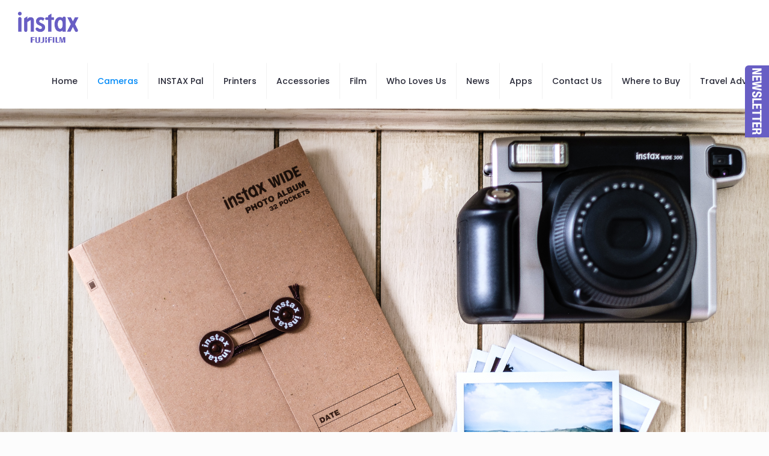

--- FILE ---
content_type: text/html; charset=UTF-8
request_url: https://www.instaxsa.co.za/wide/
body_size: 138101
content:
<!DOCTYPE html><html
lang=en-US prefix="og: http://ogp.me/ns#" class="no-js " itemscope itemtype=https://schema.org/WebPage ><head><style>img.lazy{min-height:1px}</style><link
href=https://www.instaxsa.co.za/wp-content/plugins/w3-total-cache/pub/js/lazyload.min.js as=script><meta
charset="UTF-8"><title>Wide | Instax South Africa</title><meta
name='robots' content='max-image-preview:large'><style>img:is([sizes="auto" i], [sizes^="auto," i]) { contain-intrinsic-size: 3000px 1500px }</style><meta
name="description" content="Welcome to Instant Photography"><link
rel=alternate hreflang=en-US href=https://www.instaxsa.co.za/wide/ ><meta
name="format-detection" content="telephone=no"><meta
name="viewport" content="width=device-width, initial-scale=1, maximum-scale=1"><meta
name="theme-color" content="#ffffff" media="(prefers-color-scheme: light)"><meta
name="theme-color" content="#ffffff" media="(prefers-color-scheme: dark)"><link
rel=canonical href=https://www.instaxsa.co.za/wide/ ><meta
property="og:locale" content="en_US"><meta
property="og:type" content="article"><meta
property="og:title" content="Wide | Instax South Africa"><meta
property="og:url" content="https://www.instaxsa.co.za/wide/"><meta
property="og:site_name" content="Instax South Africa"><meta
name="twitter:card" content="summary_large_image"><meta
name="twitter:title" content="Wide | Instax South Africa"> <script type=application/ld+json>{"@context":"https:\/\/schema.org","@type":"Organization","url":"https:\/\/www.instaxsa.co.za\/","sameAs":[],"@id":"https:\/\/www.instaxsa.co.za\/#organization","name":"Leftright.Joburg","logo":"https:\/\/www.instaxsa.co.za\/wp-content\/uploads\/2018\/09\/Insatx-Logo-Retina-Pink-copy.png"}</script> <link
rel=dns-prefetch href=//www.googletagmanager.com><link
rel=dns-prefetch href=//fonts.googleapis.com><link
rel=alternate type=application/rss+xml title="Instax South Africa &raquo; Feed" href=https://www.instaxsa.co.za/feed/ ><link
rel=alternate type=application/rss+xml title="Instax South Africa &raquo; Comments Feed" href=https://www.instaxsa.co.za/comments/feed/ > <script>/*<![CDATA[*/window._wpemojiSettings = {"baseUrl":"https:\/\/s.w.org\/images\/core\/emoji\/15.0.3\/72x72\/","ext":".png","svgUrl":"https:\/\/s.w.org\/images\/core\/emoji\/15.0.3\/svg\/","svgExt":".svg","source":{"wpemoji":"https:\/\/www.instaxsa.co.za\/wp-includes\/js\/wp-emoji.js?ver=6.7.4","twemoji":"https:\/\/www.instaxsa.co.za\/wp-includes\/js\/twemoji.js?ver=6.7.4"}};
/**
 * @output wp-includes/js/wp-emoji-loader.js
 */

/**
 * Emoji Settings as exported in PHP via _print_emoji_detection_script().
 * @typedef WPEmojiSettings
 * @type {object}
 * @property {?object} source
 * @property {?string} source.concatemoji
 * @property {?string} source.twemoji
 * @property {?string} source.wpemoji
 * @property {?boolean} DOMReady
 * @property {?Function} readyCallback
 */

/**
 * Support tests.
 * @typedef SupportTests
 * @type {object}
 * @property {?boolean} flag
 * @property {?boolean} emoji
 */

/**
 * IIFE to detect emoji support and load Twemoji if needed.
 *
 * @param {Window} window
 * @param {Document} document
 * @param {WPEmojiSettings} settings
 */
( function wpEmojiLoader( window, document, settings ) {
	if ( typeof Promise === 'undefined' ) {
		return;
	}

	var sessionStorageKey = 'wpEmojiSettingsSupports';
	var tests = [ 'flag', 'emoji' ];

	/**
	 * Checks whether the browser supports offloading to a Worker.
	 *
	 * @since 6.3.0
	 *
	 * @private
	 *
	 * @returns {boolean}
	 */
	function supportsWorkerOffloading() {
		return (
			typeof Worker !== 'undefined' &&
			typeof OffscreenCanvas !== 'undefined' &&
			typeof URL !== 'undefined' &&
			URL.createObjectURL &&
			typeof Blob !== 'undefined'
		);
	}

	/**
	 * @typedef SessionSupportTests
	 * @type {object}
	 * @property {number} timestamp
	 * @property {SupportTests} supportTests
	 */

	/**
	 * Get support tests from session.
	 *
	 * @since 6.3.0
	 *
	 * @private
	 *
	 * @returns {?SupportTests} Support tests, or null if not set or older than 1 week.
	 */
	function getSessionSupportTests() {
		try {
			/** @type {SessionSupportTests} */
			var item = JSON.parse(
				sessionStorage.getItem( sessionStorageKey )
			);
			if (
				typeof item === 'object' &&
				typeof item.timestamp === 'number' &&
				new Date().valueOf() < item.timestamp + 604800 && // Note: Number is a week in seconds.
				typeof item.supportTests === 'object'
			) {
				return item.supportTests;
			}
		} catch ( e ) {}
		return null;
	}

	/**
	 * Persist the supports in session storage.
	 *
	 * @since 6.3.0
	 *
	 * @private
	 *
	 * @param {SupportTests} supportTests Support tests.
	 */
	function setSessionSupportTests( supportTests ) {
		try {
			/** @type {SessionSupportTests} */
			var item = {
				supportTests: supportTests,
				timestamp: new Date().valueOf()
			};

			sessionStorage.setItem(
				sessionStorageKey,
				JSON.stringify( item )
			);
		} catch ( e ) {}
	}

	/**
	 * Checks if two sets of Emoji characters render the same visually.
	 *
	 * This function may be serialized to run in a Worker. Therefore, it cannot refer to variables from the containing
	 * scope. Everything must be passed by parameters.
	 *
	 * @since 4.9.0
	 *
	 * @private
	 *
	 * @param {CanvasRenderingContext2D} context 2D Context.
	 * @param {string} set1 Set of Emoji to test.
	 * @param {string} set2 Set of Emoji to test.
	 *
	 * @return {boolean} True if the two sets render the same.
	 */
	function emojiSetsRenderIdentically( context, set1, set2 ) {
		// Cleanup from previous test.
		context.clearRect( 0, 0, context.canvas.width, context.canvas.height );
		context.fillText( set1, 0, 0 );
		var rendered1 = new Uint32Array(
			context.getImageData(
				0,
				0,
				context.canvas.width,
				context.canvas.height
			).data
		);

		// Cleanup from previous test.
		context.clearRect( 0, 0, context.canvas.width, context.canvas.height );
		context.fillText( set2, 0, 0 );
		var rendered2 = new Uint32Array(
			context.getImageData(
				0,
				0,
				context.canvas.width,
				context.canvas.height
			).data
		);

		return rendered1.every( function ( rendered2Data, index ) {
			return rendered2Data === rendered2[ index ];
		} );
	}

	/**
	 * Determines if the browser properly renders Emoji that Twemoji can supplement.
	 *
	 * This function may be serialized to run in a Worker. Therefore, it cannot refer to variables from the containing
	 * scope. Everything must be passed by parameters.
	 *
	 * @since 4.2.0
	 *
	 * @private
	 *
	 * @param {CanvasRenderingContext2D} context 2D Context.
	 * @param {string} type Whether to test for support of "flag" or "emoji".
	 * @param {Function} emojiSetsRenderIdentically Reference to emojiSetsRenderIdentically function, needed due to minification.
	 *
	 * @return {boolean} True if the browser can render emoji, false if it cannot.
	 */
	function browserSupportsEmoji( context, type, emojiSetsRenderIdentically ) {
		var isIdentical;

		switch ( type ) {
			case 'flag':
				/*
				 * Test for Transgender flag compatibility. Added in Unicode 13.
				 *
				 * To test for support, we try to render it, and compare the rendering to how it would look if
				 * the browser doesn't render it correctly (white flag emoji + transgender symbol).
				 */
				isIdentical = emojiSetsRenderIdentically(
					context,
					'\uD83C\uDFF3\uFE0F\u200D\u26A7\uFE0F', // as a zero-width joiner sequence
					'\uD83C\uDFF3\uFE0F\u200B\u26A7\uFE0F' // separated by a zero-width space
				);

				if ( isIdentical ) {
					return false;
				}

				/*
				 * Test for UN flag compatibility. This is the least supported of the letter locale flags,
				 * so gives us an easy test for full support.
				 *
				 * To test for support, we try to render it, and compare the rendering to how it would look if
				 * the browser doesn't render it correctly ([U] + [N]).
				 */
				isIdentical = emojiSetsRenderIdentically(
					context,
					'\uD83C\uDDFA\uD83C\uDDF3', // as the sequence of two code points
					'\uD83C\uDDFA\u200B\uD83C\uDDF3' // as the two code points separated by a zero-width space
				);

				if ( isIdentical ) {
					return false;
				}

				/*
				 * Test for English flag compatibility. England is a country in the United Kingdom, it
				 * does not have a two letter locale code but rather a five letter sub-division code.
				 *
				 * To test for support, we try to render it, and compare the rendering to how it would look if
				 * the browser doesn't render it correctly (black flag emoji + [G] + [B] + [E] + [N] + [G]).
				 */
				isIdentical = emojiSetsRenderIdentically(
					context,
					// as the flag sequence
					'\uD83C\uDFF4\uDB40\uDC67\uDB40\uDC62\uDB40\uDC65\uDB40\uDC6E\uDB40\uDC67\uDB40\uDC7F',
					// with each code point separated by a zero-width space
					'\uD83C\uDFF4\u200B\uDB40\uDC67\u200B\uDB40\uDC62\u200B\uDB40\uDC65\u200B\uDB40\uDC6E\u200B\uDB40\uDC67\u200B\uDB40\uDC7F'
				);

				return ! isIdentical;
			case 'emoji':
				/*
				 * Four and twenty blackbirds baked in a pie.
				 *
				 * To test for Emoji 15.0 support, try to render a new emoji: Blackbird.
				 *
				 * The Blackbird is a ZWJ sequence combining 🐦 Bird and ⬛ large black square.,
				 *
				 * 0x1F426 (\uD83D\uDC26) == Bird
				 * 0x200D == Zero-Width Joiner (ZWJ) that links the code points for the new emoji or
				 * 0x200B == Zero-Width Space (ZWS) that is rendered for clients not supporting the new emoji.
				 * 0x2B1B == Large Black Square
				 *
				 * When updating this test for future Emoji releases, ensure that individual emoji that make up the
				 * sequence come from older emoji standards.
				 */
				isIdentical = emojiSetsRenderIdentically(
					context,
					'\uD83D\uDC26\u200D\u2B1B', // as the zero-width joiner sequence
					'\uD83D\uDC26\u200B\u2B1B' // separated by a zero-width space
				);

				return ! isIdentical;
		}

		return false;
	}

	/**
	 * Checks emoji support tests.
	 *
	 * This function may be serialized to run in a Worker. Therefore, it cannot refer to variables from the containing
	 * scope. Everything must be passed by parameters.
	 *
	 * @since 6.3.0
	 *
	 * @private
	 *
	 * @param {string[]} tests Tests.
	 * @param {Function} browserSupportsEmoji Reference to browserSupportsEmoji function, needed due to minification.
	 * @param {Function} emojiSetsRenderIdentically Reference to emojiSetsRenderIdentically function, needed due to minification.
	 *
	 * @return {SupportTests} Support tests.
	 */
	function testEmojiSupports( tests, browserSupportsEmoji, emojiSetsRenderIdentically ) {
		var canvas;
		if (
			typeof WorkerGlobalScope !== 'undefined' &&
			self instanceof WorkerGlobalScope
		) {
			canvas = new OffscreenCanvas( 300, 150 ); // Dimensions are default for HTMLCanvasElement.
		} else {
			canvas = document.createElement( 'canvas' );
		}

		var context = canvas.getContext( '2d', { willReadFrequently: true } );

		/*
		 * Chrome on OS X added native emoji rendering in M41. Unfortunately,
		 * it doesn't work when the font is bolder than 500 weight. So, we
		 * check for bold rendering support to avoid invisible emoji in Chrome.
		 */
		context.textBaseline = 'top';
		context.font = '600 32px Arial';

		var supports = {};
		tests.forEach( function ( test ) {
			supports[ test ] = browserSupportsEmoji( context, test, emojiSetsRenderIdentically );
		} );
		return supports;
	}

	/**
	 * Adds a script to the head of the document.
	 *
	 * @ignore
	 *
	 * @since 4.2.0
	 *
	 * @param {string} src The url where the script is located.
	 *
	 * @return {void}
	 */
	function addScript( src ) {
		var script = document.createElement( 'script' );
		script.src = src;
		script.defer = true;
		document.head.appendChild( script );
	}

	settings.supports = {
		everything: true,
		everythingExceptFlag: true
	};

	// Create a promise for DOMContentLoaded since the worker logic may finish after the event has fired.
	var domReadyPromise = new Promise( function ( resolve ) {
		document.addEventListener( 'DOMContentLoaded', resolve, {
			once: true
		} );
	} );

	// Obtain the emoji support from the browser, asynchronously when possible.
	new Promise( function ( resolve ) {
		var supportTests = getSessionSupportTests();
		if ( supportTests ) {
			resolve( supportTests );
			return;
		}

		if ( supportsWorkerOffloading() ) {
			try {
				// Note that the functions are being passed as arguments due to minification.
				var workerScript =
					'postMessage(' +
					testEmojiSupports.toString() +
					'(' +
					[
						JSON.stringify( tests ),
						browserSupportsEmoji.toString(),
						emojiSetsRenderIdentically.toString()
					].join( ',' ) +
					'));';
				var blob = new Blob( [ workerScript ], {
					type: 'text/javascript'
				} );
				var worker = new Worker( URL.createObjectURL( blob ), { name: 'wpTestEmojiSupports' } );
				worker.onmessage = function ( event ) {
					supportTests = event.data;
					setSessionSupportTests( supportTests );
					worker.terminate();
					resolve( supportTests );
				};
				return;
			} catch ( e ) {}
		}

		supportTests = testEmojiSupports( tests, browserSupportsEmoji, emojiSetsRenderIdentically );
		setSessionSupportTests( supportTests );
		resolve( supportTests );
	} )
		// Once the browser emoji support has been obtained from the session, finalize the settings.
		.then( function ( supportTests ) {
			/*
			 * Tests the browser support for flag emojis and other emojis, and adjusts the
			 * support settings accordingly.
			 */
			for ( var test in supportTests ) {
				settings.supports[ test ] = supportTests[ test ];

				settings.supports.everything =
					settings.supports.everything && settings.supports[ test ];

				if ( 'flag' !== test ) {
					settings.supports.everythingExceptFlag =
						settings.supports.everythingExceptFlag &&
						settings.supports[ test ];
				}
			}

			settings.supports.everythingExceptFlag =
				settings.supports.everythingExceptFlag &&
				! settings.supports.flag;

			// Sets DOMReady to false and assigns a ready function to settings.
			settings.DOMReady = false;
			settings.readyCallback = function () {
				settings.DOMReady = true;
			};
		} )
		.then( function () {
			return domReadyPromise;
		} )
		.then( function () {
			// When the browser can not render everything we need to load a polyfill.
			if ( ! settings.supports.everything ) {
				settings.readyCallback();

				var src = settings.source || {};

				if ( src.concatemoji ) {
					addScript( src.concatemoji );
				} else if ( src.wpemoji && src.twemoji ) {
					addScript( src.twemoji );
					addScript( src.wpemoji );
				}
			}
		} );
} )( window, document, window._wpemojiSettings );/*]]>*/</script> <link
rel=stylesheet href=https://www.instaxsa.co.za/wp-content/cache/minify/23a27.css media=all><style id=wp-emoji-styles-inline-css>img.wp-smiley, img.emoji {
		display: inline !important;
		border: none !important;
		box-shadow: none !important;
		height: 1em !important;
		width: 1em !important;
		margin: 0 0.07em !important;
		vertical-align: -0.1em !important;
		background: none !important;
		padding: 0 !important;
	}</style><link
rel=stylesheet href=https://www.instaxsa.co.za/wp-content/cache/minify/52347.css media=all><style id=classic-theme-styles-inline-css>/**
 * These rules are needed for backwards compatibility.
 * They should match the button element rules in the base theme.json file.
 */
.wp-block-button__link {
	color: #ffffff;
	background-color: #32373c;
	border-radius: 9999px; /* 100% causes an oval, but any explicit but really high value retains the pill shape. */

	/* This needs a low specificity so it won't override the rules from the button element if defined in theme.json. */
	box-shadow: none;
	text-decoration: none;

	/* The extra 2px are added to size solids the same as the outline versions.*/
	padding: calc(0.667em + 2px) calc(1.333em + 2px);

	font-size: 1.125em;
}

.wp-block-file__button {
	background: #32373c;
	color: #ffffff;
	text-decoration: none;
}</style><style id=global-styles-inline-css>/*<![CDATA[*/:root{--wp--preset--aspect-ratio--square: 1;--wp--preset--aspect-ratio--4-3: 4/3;--wp--preset--aspect-ratio--3-4: 3/4;--wp--preset--aspect-ratio--3-2: 3/2;--wp--preset--aspect-ratio--2-3: 2/3;--wp--preset--aspect-ratio--16-9: 16/9;--wp--preset--aspect-ratio--9-16: 9/16;--wp--preset--color--black: #000000;--wp--preset--color--cyan-bluish-gray: #abb8c3;--wp--preset--color--white: #ffffff;--wp--preset--color--pale-pink: #f78da7;--wp--preset--color--vivid-red: #cf2e2e;--wp--preset--color--luminous-vivid-orange: #ff6900;--wp--preset--color--luminous-vivid-amber: #fcb900;--wp--preset--color--light-green-cyan: #7bdcb5;--wp--preset--color--vivid-green-cyan: #00d084;--wp--preset--color--pale-cyan-blue: #8ed1fc;--wp--preset--color--vivid-cyan-blue: #0693e3;--wp--preset--color--vivid-purple: #9b51e0;--wp--preset--gradient--vivid-cyan-blue-to-vivid-purple: linear-gradient(135deg,rgba(6,147,227,1) 0%,rgb(155,81,224) 100%);--wp--preset--gradient--light-green-cyan-to-vivid-green-cyan: linear-gradient(135deg,rgb(122,220,180) 0%,rgb(0,208,130) 100%);--wp--preset--gradient--luminous-vivid-amber-to-luminous-vivid-orange: linear-gradient(135deg,rgba(252,185,0,1) 0%,rgba(255,105,0,1) 100%);--wp--preset--gradient--luminous-vivid-orange-to-vivid-red: linear-gradient(135deg,rgba(255,105,0,1) 0%,rgb(207,46,46) 100%);--wp--preset--gradient--very-light-gray-to-cyan-bluish-gray: linear-gradient(135deg,rgb(238,238,238) 0%,rgb(169,184,195) 100%);--wp--preset--gradient--cool-to-warm-spectrum: linear-gradient(135deg,rgb(74,234,220) 0%,rgb(151,120,209) 20%,rgb(207,42,186) 40%,rgb(238,44,130) 60%,rgb(251,105,98) 80%,rgb(254,248,76) 100%);--wp--preset--gradient--blush-light-purple: linear-gradient(135deg,rgb(255,206,236) 0%,rgb(152,150,240) 100%);--wp--preset--gradient--blush-bordeaux: linear-gradient(135deg,rgb(254,205,165) 0%,rgb(254,45,45) 50%,rgb(107,0,62) 100%);--wp--preset--gradient--luminous-dusk: linear-gradient(135deg,rgb(255,203,112) 0%,rgb(199,81,192) 50%,rgb(65,88,208) 100%);--wp--preset--gradient--pale-ocean: linear-gradient(135deg,rgb(255,245,203) 0%,rgb(182,227,212) 50%,rgb(51,167,181) 100%);--wp--preset--gradient--electric-grass: linear-gradient(135deg,rgb(202,248,128) 0%,rgb(113,206,126) 100%);--wp--preset--gradient--midnight: linear-gradient(135deg,rgb(2,3,129) 0%,rgb(40,116,252) 100%);--wp--preset--font-size--small: 13px;--wp--preset--font-size--medium: 20px;--wp--preset--font-size--large: 36px;--wp--preset--font-size--x-large: 42px;--wp--preset--spacing--20: 0.44rem;--wp--preset--spacing--30: 0.67rem;--wp--preset--spacing--40: 1rem;--wp--preset--spacing--50: 1.5rem;--wp--preset--spacing--60: 2.25rem;--wp--preset--spacing--70: 3.38rem;--wp--preset--spacing--80: 5.06rem;--wp--preset--shadow--natural: 6px 6px 9px rgba(0, 0, 0, 0.2);--wp--preset--shadow--deep: 12px 12px 50px rgba(0, 0, 0, 0.4);--wp--preset--shadow--sharp: 6px 6px 0px rgba(0, 0, 0, 0.2);--wp--preset--shadow--outlined: 6px 6px 0px -3px rgba(255, 255, 255, 1), 6px 6px rgba(0, 0, 0, 1);--wp--preset--shadow--crisp: 6px 6px 0px rgba(0, 0, 0, 1);}:where(.is-layout-flex){gap: 0.5em;}:where(.is-layout-grid){gap: 0.5em;}body .is-layout-flex{display: flex;}.is-layout-flex{flex-wrap: wrap;align-items: center;}.is-layout-flex > :is(*, div){margin: 0;}body .is-layout-grid{display: grid;}.is-layout-grid > :is(*, div){margin: 0;}:where(.wp-block-columns.is-layout-flex){gap: 2em;}:where(.wp-block-columns.is-layout-grid){gap: 2em;}:where(.wp-block-post-template.is-layout-flex){gap: 1.25em;}:where(.wp-block-post-template.is-layout-grid){gap: 1.25em;}.has-black-color{color: var(--wp--preset--color--black) !important;}.has-cyan-bluish-gray-color{color: var(--wp--preset--color--cyan-bluish-gray) !important;}.has-white-color{color: var(--wp--preset--color--white) !important;}.has-pale-pink-color{color: var(--wp--preset--color--pale-pink) !important;}.has-vivid-red-color{color: var(--wp--preset--color--vivid-red) !important;}.has-luminous-vivid-orange-color{color: var(--wp--preset--color--luminous-vivid-orange) !important;}.has-luminous-vivid-amber-color{color: var(--wp--preset--color--luminous-vivid-amber) !important;}.has-light-green-cyan-color{color: var(--wp--preset--color--light-green-cyan) !important;}.has-vivid-green-cyan-color{color: var(--wp--preset--color--vivid-green-cyan) !important;}.has-pale-cyan-blue-color{color: var(--wp--preset--color--pale-cyan-blue) !important;}.has-vivid-cyan-blue-color{color: var(--wp--preset--color--vivid-cyan-blue) !important;}.has-vivid-purple-color{color: var(--wp--preset--color--vivid-purple) !important;}.has-black-background-color{background-color: var(--wp--preset--color--black) !important;}.has-cyan-bluish-gray-background-color{background-color: var(--wp--preset--color--cyan-bluish-gray) !important;}.has-white-background-color{background-color: var(--wp--preset--color--white) !important;}.has-pale-pink-background-color{background-color: var(--wp--preset--color--pale-pink) !important;}.has-vivid-red-background-color{background-color: var(--wp--preset--color--vivid-red) !important;}.has-luminous-vivid-orange-background-color{background-color: var(--wp--preset--color--luminous-vivid-orange) !important;}.has-luminous-vivid-amber-background-color{background-color: var(--wp--preset--color--luminous-vivid-amber) !important;}.has-light-green-cyan-background-color{background-color: var(--wp--preset--color--light-green-cyan) !important;}.has-vivid-green-cyan-background-color{background-color: var(--wp--preset--color--vivid-green-cyan) !important;}.has-pale-cyan-blue-background-color{background-color: var(--wp--preset--color--pale-cyan-blue) !important;}.has-vivid-cyan-blue-background-color{background-color: var(--wp--preset--color--vivid-cyan-blue) !important;}.has-vivid-purple-background-color{background-color: var(--wp--preset--color--vivid-purple) !important;}.has-black-border-color{border-color: var(--wp--preset--color--black) !important;}.has-cyan-bluish-gray-border-color{border-color: var(--wp--preset--color--cyan-bluish-gray) !important;}.has-white-border-color{border-color: var(--wp--preset--color--white) !important;}.has-pale-pink-border-color{border-color: var(--wp--preset--color--pale-pink) !important;}.has-vivid-red-border-color{border-color: var(--wp--preset--color--vivid-red) !important;}.has-luminous-vivid-orange-border-color{border-color: var(--wp--preset--color--luminous-vivid-orange) !important;}.has-luminous-vivid-amber-border-color{border-color: var(--wp--preset--color--luminous-vivid-amber) !important;}.has-light-green-cyan-border-color{border-color: var(--wp--preset--color--light-green-cyan) !important;}.has-vivid-green-cyan-border-color{border-color: var(--wp--preset--color--vivid-green-cyan) !important;}.has-pale-cyan-blue-border-color{border-color: var(--wp--preset--color--pale-cyan-blue) !important;}.has-vivid-cyan-blue-border-color{border-color: var(--wp--preset--color--vivid-cyan-blue) !important;}.has-vivid-purple-border-color{border-color: var(--wp--preset--color--vivid-purple) !important;}.has-vivid-cyan-blue-to-vivid-purple-gradient-background{background: var(--wp--preset--gradient--vivid-cyan-blue-to-vivid-purple) !important;}.has-light-green-cyan-to-vivid-green-cyan-gradient-background{background: var(--wp--preset--gradient--light-green-cyan-to-vivid-green-cyan) !important;}.has-luminous-vivid-amber-to-luminous-vivid-orange-gradient-background{background: var(--wp--preset--gradient--luminous-vivid-amber-to-luminous-vivid-orange) !important;}.has-luminous-vivid-orange-to-vivid-red-gradient-background{background: var(--wp--preset--gradient--luminous-vivid-orange-to-vivid-red) !important;}.has-very-light-gray-to-cyan-bluish-gray-gradient-background{background: var(--wp--preset--gradient--very-light-gray-to-cyan-bluish-gray) !important;}.has-cool-to-warm-spectrum-gradient-background{background: var(--wp--preset--gradient--cool-to-warm-spectrum) !important;}.has-blush-light-purple-gradient-background{background: var(--wp--preset--gradient--blush-light-purple) !important;}.has-blush-bordeaux-gradient-background{background: var(--wp--preset--gradient--blush-bordeaux) !important;}.has-luminous-dusk-gradient-background{background: var(--wp--preset--gradient--luminous-dusk) !important;}.has-pale-ocean-gradient-background{background: var(--wp--preset--gradient--pale-ocean) !important;}.has-electric-grass-gradient-background{background: var(--wp--preset--gradient--electric-grass) !important;}.has-midnight-gradient-background{background: var(--wp--preset--gradient--midnight) !important;}.has-small-font-size{font-size: var(--wp--preset--font-size--small) !important;}.has-medium-font-size{font-size: var(--wp--preset--font-size--medium) !important;}.has-large-font-size{font-size: var(--wp--preset--font-size--large) !important;}.has-x-large-font-size{font-size: var(--wp--preset--font-size--x-large) !important;}
:where(.wp-block-post-template.is-layout-flex){gap: 1.25em;}:where(.wp-block-post-template.is-layout-grid){gap: 1.25em;}
:where(.wp-block-columns.is-layout-flex){gap: 2em;}:where(.wp-block-columns.is-layout-grid){gap: 2em;}
:root :where(.wp-block-pullquote){font-size: 1.5em;line-height: 1.6;}/*]]>*/</style><link
rel=stylesheet href=https://www.instaxsa.co.za/wp-content/cache/minify/4eebb.css media=all><style id=rs-plugin-settings-inline-css>#rs-demo-id {}</style><link
rel=stylesheet href=https://www.instaxsa.co.za/wp-content/cache/minify/359dc.css media=all><link
rel=stylesheet id=mfn-fonts-css href='https://fonts.googleapis.com/css?family=Poppins%3A1%2C300%2C400%2C400italic%2C500%2C600%2C700%2C700italic&#038;display=swap&#038;ver=6.7.4' type=text/css media=all><link
rel=stylesheet href=https://www.instaxsa.co.za/wp-content/cache/minify/977bc.css media=all><style id=mfn-dynamic-inline-css>/*<![CDATA[*/html{background-color:#FCFCFC}#Wrapper,#Content,.mfn-popup .mfn-popup-content,.mfn-off-canvas-sidebar .mfn-off-canvas-content-wrapper,.mfn-cart-holder,.mfn-header-login,#Top_bar .search_wrapper,#Top_bar .top_bar_right .mfn-live-search-box,.column_livesearch .mfn-live-search-wrapper,.column_livesearch .mfn-live-search-box{background-color:#FCFCFC}.layout-boxed.mfn-bebuilder-header.mfn-ui #Wrapper .mfn-only-sample-content{background-color:#FCFCFC}body:not(.template-slider) #Header{min-height:250px}body.header-below:not(.template-slider) #Header{padding-top:250px}#Footer .widgets_wrapper{padding:70px 0}.has-search-overlay.search-overlay-opened #search-overlay{background-color:rgba(0,0,0,0.6)}.elementor-page.elementor-default #Content .the_content .section_wrapper{max-width:100%}.elementor-page.elementor-default #Content .section.the_content{width:100%}.elementor-page.elementor-default #Content .section_wrapper .the_content_wrapper{margin-left:0;margin-right:0;width:100%}body,span.date_label,.timeline_items li h3 span,input[type="date"],input[type="text"],input[type="password"],input[type="tel"],input[type="email"],input[type="url"],textarea,select,.offer_li .title h3,.mfn-menu-item-megamenu{font-family:"Poppins",-apple-system,BlinkMacSystemFont,"Segoe UI",Roboto,Oxygen-Sans,Ubuntu,Cantarell,"Helvetica Neue",sans-serif}.lead,.big{font-family:"Poppins",-apple-system,BlinkMacSystemFont,"Segoe UI",Roboto,Oxygen-Sans,Ubuntu,Cantarell,"Helvetica Neue",sans-serif}#menu > ul > li > a,#overlay-menu ul li a{font-family:"Poppins",-apple-system,BlinkMacSystemFont,"Segoe UI",Roboto,Oxygen-Sans,Ubuntu,Cantarell,"Helvetica Neue",sans-serif}#Subheader .title{font-family:"Poppins",-apple-system,BlinkMacSystemFont,"Segoe UI",Roboto,Oxygen-Sans,Ubuntu,Cantarell,"Helvetica Neue",sans-serif}h1,h2,h3,h4,.text-logo #logo{font-family:"Poppins",-apple-system,BlinkMacSystemFont,"Segoe UI",Roboto,Oxygen-Sans,Ubuntu,Cantarell,"Helvetica Neue",sans-serif}h5,h6{font-family:"Poppins",-apple-system,BlinkMacSystemFont,"Segoe UI",Roboto,Oxygen-Sans,Ubuntu,Cantarell,"Helvetica Neue",sans-serif}blockquote{font-family:"Poppins",-apple-system,BlinkMacSystemFont,"Segoe UI",Roboto,Oxygen-Sans,Ubuntu,Cantarell,"Helvetica Neue",sans-serif}.chart_box .chart .num,.counter .desc_wrapper .number-wrapper,.how_it_works .image .number,.pricing-box .plan-header .price,.quick_fact .number-wrapper,.woocommerce .product div.entry-summary .price{font-family:"Poppins",-apple-system,BlinkMacSystemFont,"Segoe UI",Roboto,Oxygen-Sans,Ubuntu,Cantarell,"Helvetica Neue",sans-serif}body,.mfn-menu-item-megamenu{font-size:15px;line-height:28px;font-weight:400;letter-spacing:0px}.lead,.big{font-size:17px;line-height:30px;font-weight:400;letter-spacing:0px}#menu > ul > li > a,#overlay-menu ul li a{font-size:14px;font-weight:500;letter-spacing:0px}#overlay-menu ul li a{line-height:21px}#Subheader .title{font-size:50px;line-height:60px;font-weight:400;letter-spacing:0px}h1,.text-logo #logo{font-size:50px;line-height:60px;font-weight:500;letter-spacing:0px}h2{font-size:40px;line-height:50px;font-weight:500;letter-spacing:0px}h3,.woocommerce ul.products li.product h3,.woocommerce #customer_login h2{font-size:30px;line-height:40px;font-weight:400;letter-spacing:0px}h4,.woocommerce .woocommerce-order-details__title,.woocommerce .wc-bacs-bank-details-heading,.woocommerce .woocommerce-customer-details h2{font-size:20px;line-height:30px;font-weight:600;letter-spacing:0px}h5{font-size:18px;line-height:30px;font-weight:400;letter-spacing:0px}h6{font-size:15px;line-height:26px;font-weight:700;letter-spacing:0px}#Intro .intro-title{font-size:70px;line-height:70px;font-weight:400;letter-spacing:0px}@media only screen and (min-width:768px) and (max-width:959px){body,.mfn-menu-item-megamenu{font-size:13px;line-height:24px;font-weight:400;letter-spacing:0px}.lead,.big{font-size:14px;line-height:26px;font-weight:400;letter-spacing:0px}#menu > ul > li > a,#overlay-menu ul li a{font-size:13px;font-weight:500;letter-spacing:0px}#overlay-menu ul li a{line-height:19.5px}#Subheader .title{font-size:43px;line-height:51px;font-weight:400;letter-spacing:0px}h1,.text-logo #logo{font-size:43px;line-height:51px;font-weight:500;letter-spacing:0px}h2{font-size:34px;line-height:43px;font-weight:500;letter-spacing:0px}h3,.woocommerce ul.products li.product h3,.woocommerce #customer_login h2{font-size:26px;line-height:34px;font-weight:400;letter-spacing:0px}h4,.woocommerce .woocommerce-order-details__title,.woocommerce .wc-bacs-bank-details-heading,.woocommerce .woocommerce-customer-details h2{font-size:17px;line-height:26px;font-weight:600;letter-spacing:0px}h5{font-size:15px;line-height:26px;font-weight:400;letter-spacing:0px}h6{font-size:13px;line-height:22px;font-weight:700;letter-spacing:0px}#Intro .intro-title{font-size:60px;line-height:60px;font-weight:400;letter-spacing:0px}blockquote{font-size:15px}.chart_box .chart .num{font-size:45px;line-height:45px}.counter .desc_wrapper .number-wrapper{font-size:45px;line-height:45px}.counter .desc_wrapper .title{font-size:14px;line-height:18px}.faq .question .title{font-size:14px}.fancy_heading .title{font-size:38px;line-height:38px}.offer .offer_li .desc_wrapper .title h3{font-size:32px;line-height:32px}.offer_thumb_ul li.offer_thumb_li .desc_wrapper .title h3{font-size:32px;line-height:32px}.pricing-box .plan-header h2{font-size:27px;line-height:27px}.pricing-box .plan-header .price > span{font-size:40px;line-height:40px}.pricing-box .plan-header .price sup.currency{font-size:18px;line-height:18px}.pricing-box .plan-header .price sup.period{font-size:14px;line-height:14px}.quick_fact .number-wrapper{font-size:80px;line-height:80px}.trailer_box .desc h2{font-size:27px;line-height:27px}.widget > h3{font-size:17px;line-height:20px}}@media only screen and (min-width:480px) and (max-width:767px){body,.mfn-menu-item-megamenu{font-size:13px;line-height:21px;font-weight:400;letter-spacing:0px}.lead,.big{font-size:13px;line-height:23px;font-weight:400;letter-spacing:0px}#menu > ul > li > a,#overlay-menu ul li a{font-size:13px;font-weight:500;letter-spacing:0px}#overlay-menu ul li a{line-height:19.5px}#Subheader .title{font-size:38px;line-height:45px;font-weight:400;letter-spacing:0px}h1,.text-logo #logo{font-size:38px;line-height:45px;font-weight:500;letter-spacing:0px}h2{font-size:30px;line-height:38px;font-weight:500;letter-spacing:0px}h3,.woocommerce ul.products li.product h3,.woocommerce #customer_login h2{font-size:23px;line-height:30px;font-weight:400;letter-spacing:0px}h4,.woocommerce .woocommerce-order-details__title,.woocommerce .wc-bacs-bank-details-heading,.woocommerce .woocommerce-customer-details h2{font-size:15px;line-height:23px;font-weight:600;letter-spacing:0px}h5{font-size:14px;line-height:23px;font-weight:400;letter-spacing:0px}h6{font-size:13px;line-height:20px;font-weight:700;letter-spacing:0px}#Intro .intro-title{font-size:53px;line-height:53px;font-weight:400;letter-spacing:0px}blockquote{font-size:14px}.chart_box .chart .num{font-size:40px;line-height:40px}.counter .desc_wrapper .number-wrapper{font-size:40px;line-height:40px}.counter .desc_wrapper .title{font-size:13px;line-height:16px}.faq .question .title{font-size:13px}.fancy_heading .title{font-size:34px;line-height:34px}.offer .offer_li .desc_wrapper .title h3{font-size:28px;line-height:28px}.offer_thumb_ul li.offer_thumb_li .desc_wrapper .title h3{font-size:28px;line-height:28px}.pricing-box .plan-header h2{font-size:24px;line-height:24px}.pricing-box .plan-header .price > span{font-size:34px;line-height:34px}.pricing-box .plan-header .price sup.currency{font-size:16px;line-height:16px}.pricing-box .plan-header .price sup.period{font-size:13px;line-height:13px}.quick_fact .number-wrapper{font-size:70px;line-height:70px}.trailer_box .desc h2{font-size:24px;line-height:24px}.widget > h3{font-size:16px;line-height:19px}}@media only screen and (max-width:479px){body,.mfn-menu-item-megamenu{font-size:13px;line-height:19px;font-weight:400;letter-spacing:0px}.lead,.big{font-size:13px;line-height:19px;font-weight:400;letter-spacing:0px}#menu > ul > li > a,#overlay-menu ul li a{font-size:13px;font-weight:500;letter-spacing:0px}#overlay-menu ul li a{line-height:19.5px}#Subheader .title{font-size:30px;line-height:36px;font-weight:400;letter-spacing:0px}h1,.text-logo #logo{font-size:30px;line-height:36px;font-weight:500;letter-spacing:0px}h2{font-size:24px;line-height:30px;font-weight:500;letter-spacing:0px}h3,.woocommerce ul.products li.product h3,.woocommerce #customer_login h2{font-size:18px;line-height:24px;font-weight:400;letter-spacing:0px}h4,.woocommerce .woocommerce-order-details__title,.woocommerce .wc-bacs-bank-details-heading,.woocommerce .woocommerce-customer-details h2{font-size:13px;line-height:19px;font-weight:600;letter-spacing:0px}h5{font-size:13px;line-height:19px;font-weight:400;letter-spacing:0px}h6{font-size:13px;line-height:19px;font-weight:700;letter-spacing:0px}#Intro .intro-title{font-size:42px;line-height:42px;font-weight:400;letter-spacing:0px}blockquote{font-size:13px}.chart_box .chart .num{font-size:35px;line-height:35px}.counter .desc_wrapper .number-wrapper{font-size:35px;line-height:35px}.counter .desc_wrapper .title{font-size:13px;line-height:26px}.faq .question .title{font-size:13px}.fancy_heading .title{font-size:30px;line-height:30px}.offer .offer_li .desc_wrapper .title h3{font-size:26px;line-height:26px}.offer_thumb_ul li.offer_thumb_li .desc_wrapper .title h3{font-size:26px;line-height:26px}.pricing-box .plan-header h2{font-size:21px;line-height:21px}.pricing-box .plan-header .price > span{font-size:32px;line-height:32px}.pricing-box .plan-header .price sup.currency{font-size:14px;line-height:14px}.pricing-box .plan-header .price sup.period{font-size:13px;line-height:13px}.quick_fact .number-wrapper{font-size:60px;line-height:60px}.trailer_box .desc h2{font-size:21px;line-height:21px}.widget > h3{font-size:15px;line-height:18px}}.with_aside .sidebar.columns{width:23%}.with_aside .sections_group{width:77%}.aside_both .sidebar.columns{width:18%}.aside_both .sidebar.sidebar-1{margin-left:-82%}.aside_both .sections_group{width:64%;margin-left:18%}@media only screen and (min-width:1240px){#Wrapper,.with_aside .content_wrapper{max-width:1240px}body.layout-boxed.mfn-header-scrolled .mfn-header-tmpl.mfn-sticky-layout-width{max-width:1240px;left:0;right:0;margin-left:auto;margin-right:auto}body.layout-boxed:not(.mfn-header-scrolled) .mfn-header-tmpl.mfn-header-layout-width,body.layout-boxed .mfn-header-tmpl.mfn-header-layout-width:not(.mfn-hasSticky){max-width:1240px;left:0;right:0;margin-left:auto;margin-right:auto}body.layout-boxed.mfn-bebuilder-header.mfn-ui .mfn-only-sample-content{max-width:1240px;margin-left:auto;margin-right:auto}.section_wrapper,.container{max-width:1220px}.layout-boxed.header-boxed #Top_bar.is-sticky{max-width:1240px}}@media only screen and (max-width:767px){#Wrapper{max-width:calc(100% - 67px)}.content_wrapper .section_wrapper,.container,.four.columns .widget-area{max-width:550px !important;padding-left:33px;padding-right:33px}}body{--mfn-button-font-family:inherit;--mfn-button-font-size:15px;--mfn-button-font-weight:400;--mfn-button-font-style:inherit;--mfn-button-letter-spacing:0px;--mfn-button-padding:16px 20px 16px 20px;--mfn-button-border-width:0;--mfn-button-border-radius:5px 5px 5px 5px;--mfn-button-gap:10px;--mfn-button-transition:0.2s;--mfn-button-color:#747474;--mfn-button-color-hover:#747474;--mfn-button-bg:#f7f7f7;--mfn-button-bg-hover:#eaeaea;--mfn-button-border-color:transparent;--mfn-button-border-color-hover:transparent;--mfn-button-icon-color:#747474;--mfn-button-icon-color-hover:#747474;--mfn-button-box-shadow:unset;--mfn-button-theme-color:#ffffff;--mfn-button-theme-color-hover:#ffffff;--mfn-button-theme-bg:#0089f7;--mfn-button-theme-bg-hover:#007cea;--mfn-button-theme-border-color:transparent;--mfn-button-theme-border-color-hover:transparent;--mfn-button-theme-icon-color:#ffffff;--mfn-button-theme-icon-color-hover:#ffffff;--mfn-button-theme-box-shadow:unset;--mfn-button-shop-color:#ffffff;--mfn-button-shop-color-hover:#ffffff;--mfn-button-shop-bg:#0089f7;--mfn-button-shop-bg-hover:#007cea;--mfn-button-shop-border-color:transparent;--mfn-button-shop-border-color-hover:transparent;--mfn-button-shop-icon-color:#626262;--mfn-button-shop-icon-color-hover:#626262;--mfn-button-shop-box-shadow:unset;--mfn-button-action-color:#ffffff;--mfn-button-action-color-hover:#ffffff;--mfn-button-action-bg:#0089f7;--mfn-button-action-bg-hover:#007cea;--mfn-button-action-border-color:transparent;--mfn-button-action-border-color-hover:transparent;--mfn-button-action-icon-color:#626262;--mfn-button-action-icon-color-hover:#626262;--mfn-button-action-box-shadow:unset}@media only screen and (max-width:959px){body{}}@media only screen and (max-width:768px){body{}}.mfn-cookies{--mfn-gdpr2-container-text-color:#626262;--mfn-gdpr2-container-strong-color:#07070a;--mfn-gdpr2-container-bg:#ffffff;--mfn-gdpr2-container-overlay:rgba(25,37,48,0.6);--mfn-gdpr2-details-box-bg:#fbfbfb;--mfn-gdpr2-details-switch-bg:#00032a;--mfn-gdpr2-details-switch-bg-active:#5acb65;--mfn-gdpr2-tabs-text-color:#07070a;--mfn-gdpr2-tabs-text-color-active:#0089f7;--mfn-gdpr2-tabs-border:rgba(8,8,14,0.1);--mfn-gdpr2-buttons-box-bg:#fbfbfb}#Top_bar #logo,.header-fixed #Top_bar #logo,.header-plain #Top_bar #logo,.header-transparent #Top_bar #logo{height:60px;line-height:60px;padding:15px 0}.logo-overflow #Top_bar:not(.is-sticky) .logo{height:90px}#Top_bar .menu > li > a{padding:15px 0}.menu-highlight:not(.header-creative) #Top_bar .menu > li > a{margin:20px 0}.header-plain:not(.menu-highlight) #Top_bar .menu > li > a span:not(.description){line-height:90px}.header-fixed #Top_bar .menu > li > a{padding:30px 0}@media only screen and (max-width:767px){.mobile-header-mini #Top_bar #logo{height:50px!important;line-height:50px!important;margin:5px 0}}#Top_bar #logo img.svg{width:100px}.image_frame,.wp-caption{border-width:0px}.alert{border-radius:0px}#Top_bar .top_bar_right .top-bar-right-input input{width:200px}.mfn-live-search-box .mfn-live-search-list{max-height:300px}#Side_slide{right:-250px;width:250px}#Side_slide.left{left:-250px}.blog-teaser li .desc-wrapper .desc{background-position-y:-1px}.mfn-free-delivery-info{--mfn-free-delivery-bar:#0089F7;--mfn-free-delivery-bg:rgba(0,0,0,0.1);--mfn-free-delivery-achieved:#0089F7}#back_to_top i{color:#65666C}@media only screen and ( max-width:767px ){}@media only screen and (min-width:1240px){body:not(.header-simple) #Top_bar #menu{display:block!important}.tr-menu #Top_bar #menu{background:none!important}#Top_bar .menu > li > ul.mfn-megamenu > li{float:left}#Top_bar .menu > li > ul.mfn-megamenu > li.mfn-megamenu-cols-1{width:100%}#Top_bar .menu > li > ul.mfn-megamenu > li.mfn-megamenu-cols-2{width:50%}#Top_bar .menu > li > ul.mfn-megamenu > li.mfn-megamenu-cols-3{width:33.33%}#Top_bar .menu > li > ul.mfn-megamenu > li.mfn-megamenu-cols-4{width:25%}#Top_bar .menu > li > ul.mfn-megamenu > li.mfn-megamenu-cols-5{width:20%}#Top_bar .menu > li > ul.mfn-megamenu > li.mfn-megamenu-cols-6{width:16.66%}#Top_bar .menu > li > ul.mfn-megamenu > li > ul{display:block!important;position:inherit;left:auto;top:auto;border-width:0 1px 0 0}#Top_bar .menu > li > ul.mfn-megamenu > li:last-child > ul{border:0}#Top_bar .menu > li > ul.mfn-megamenu > li > ul li{width:auto}#Top_bar .menu > li > ul.mfn-megamenu a.mfn-megamenu-title{text-transform:uppercase;font-weight:400;background:none}#Top_bar .menu > li > ul.mfn-megamenu a .menu-arrow{display:none}.menuo-right #Top_bar .menu > li > ul.mfn-megamenu{left:0;width:98%!important;margin:0 1%;padding:20px 0}.menuo-right #Top_bar .menu > li > ul.mfn-megamenu-bg{box-sizing:border-box}#Top_bar .menu > li > ul.mfn-megamenu-bg{padding:20px 166px 20px 20px;background-repeat:no-repeat;background-position:right bottom}.rtl #Top_bar .menu > li > ul.mfn-megamenu-bg{padding-left:166px;padding-right:20px;background-position:left bottom}#Top_bar .menu > li > ul.mfn-megamenu-bg > li{background:none}#Top_bar .menu > li > ul.mfn-megamenu-bg > li a{border:none}#Top_bar .menu > li > ul.mfn-megamenu-bg > li > ul{background:none!important;-webkit-box-shadow:0 0 0 0;-moz-box-shadow:0 0 0 0;box-shadow:0 0 0 0}.mm-vertical #Top_bar .container{position:relative}.mm-vertical #Top_bar .top_bar_left{position:static}.mm-vertical #Top_bar .menu > li ul{box-shadow:0 0 0 0 transparent!important;background-image:none}.mm-vertical #Top_bar .menu > li > ul.mfn-megamenu{padding:20px 0}.mm-vertical.header-plain #Top_bar .menu > li > ul.mfn-megamenu{width:100%!important;margin:0}.mm-vertical #Top_bar .menu > li > ul.mfn-megamenu > li{display:table-cell;float:none!important;width:10%;padding:0 15px;border-right:1px solid rgba(0,0,0,0.05)}.mm-vertical #Top_bar .menu > li > ul.mfn-megamenu > li:last-child{border-right-width:0}.mm-vertical #Top_bar .menu > li > ul.mfn-megamenu > li.hide-border{border-right-width:0}.mm-vertical #Top_bar .menu > li > ul.mfn-megamenu > li a{border-bottom-width:0;padding:9px 15px;line-height:120%}.mm-vertical #Top_bar .menu > li > ul.mfn-megamenu a.mfn-megamenu-title{font-weight:700}.rtl .mm-vertical #Top_bar .menu > li > ul.mfn-megamenu > li:first-child{border-right-width:0}.rtl .mm-vertical #Top_bar .menu > li > ul.mfn-megamenu > li:last-child{border-right-width:1px}body.header-shop #Top_bar #menu{display:flex!important;background-color:transparent}.header-shop #Top_bar.is-sticky .top_bar_row_second{display:none}.header-plain:not(.menuo-right) #Header .top_bar_left{width:auto!important}.header-stack.header-center #Top_bar #menu{display:inline-block!important}.header-simple #Top_bar #menu{display:none;height:auto;width:300px;bottom:auto;top:100%;right:1px;position:absolute;margin:0}.header-simple #Header a.responsive-menu-toggle{display:block;right:10px}.header-simple #Top_bar #menu > ul{width:100%;float:left}.header-simple #Top_bar #menu ul li{width:100%;padding-bottom:0;border-right:0;position:relative}.header-simple #Top_bar #menu ul li a{padding:0 20px;margin:0;display:block;height:auto;line-height:normal;border:none}.header-simple #Top_bar #menu ul li a:not(.menu-toggle):after{display:none}.header-simple #Top_bar #menu ul li a span{border:none;line-height:44px;display:inline;padding:0}.header-simple #Top_bar #menu ul li.submenu .menu-toggle{display:block;position:absolute;right:0;top:0;width:44px;height:44px;line-height:44px;font-size:30px;font-weight:300;text-align:center;cursor:pointer;color:#444;opacity:0.33;transform:unset}.header-simple #Top_bar #menu ul li.submenu .menu-toggle:after{content:"+";position:static}.header-simple #Top_bar #menu ul li.hover > .menu-toggle:after{content:"-"}.header-simple #Top_bar #menu ul li.hover a{border-bottom:0}.header-simple #Top_bar #menu ul.mfn-megamenu li .menu-toggle{display:none}.header-simple #Top_bar #menu ul li ul{position:relative!important;left:0!important;top:0;padding:0;margin:0!important;width:auto!important;background-image:none}.header-simple #Top_bar #menu ul li ul li{width:100%!important;display:block;padding:0}.header-simple #Top_bar #menu ul li ul li a{padding:0 20px 0 30px}.header-simple #Top_bar #menu ul li ul li a .menu-arrow{display:none}.header-simple #Top_bar #menu ul li ul li a span{padding:0}.header-simple #Top_bar #menu ul li ul li a span:after{display:none!important}.header-simple #Top_bar .menu > li > ul.mfn-megamenu a.mfn-megamenu-title{text-transform:uppercase;font-weight:400}.header-simple #Top_bar .menu > li > ul.mfn-megamenu > li > ul{display:block!important;position:inherit;left:auto;top:auto}.header-simple #Top_bar #menu ul li ul li ul{border-left:0!important;padding:0;top:0}.header-simple #Top_bar #menu ul li ul li ul li a{padding:0 20px 0 40px}.rtl.header-simple #Top_bar #menu{left:1px;right:auto}.rtl.header-simple #Top_bar a.responsive-menu-toggle{left:10px;right:auto}.rtl.header-simple #Top_bar #menu ul li.submenu .menu-toggle{left:0;right:auto}.rtl.header-simple #Top_bar #menu ul li ul{left:auto!important;right:0!important}.rtl.header-simple #Top_bar #menu ul li ul li a{padding:0 30px 0 20px}.rtl.header-simple #Top_bar #menu ul li ul li ul li a{padding:0 40px 0 20px}.menu-highlight #Top_bar .menu > li{margin:0 2px}.menu-highlight:not(.header-creative) #Top_bar .menu > li > a{padding:0;-webkit-border-radius:5px;border-radius:5px}.menu-highlight #Top_bar .menu > li > a:after{display:none}.menu-highlight #Top_bar .menu > li > a span:not(.description){line-height:50px}.menu-highlight #Top_bar .menu > li > a span.description{display:none}.menu-highlight.header-stack #Top_bar .menu > li > a{margin:10px 0!important}.menu-highlight.header-stack #Top_bar .menu > li > a span:not(.description){line-height:40px}.menu-highlight.header-simple #Top_bar #menu ul li,.menu-highlight.header-creative #Top_bar #menu ul li{margin:0}.menu-highlight.header-simple #Top_bar #menu ul li > a,.menu-highlight.header-creative #Top_bar #menu ul li > a{-webkit-border-radius:0;border-radius:0}.menu-highlight:not(.header-fixed):not(.header-simple) #Top_bar.is-sticky .menu > li > a{margin:10px 0!important;padding:5px 0!important}.menu-highlight:not(.header-fixed):not(.header-simple) #Top_bar.is-sticky .menu > li > a span{line-height:30px!important}.header-modern.menu-highlight.menuo-right .menu_wrapper{margin-right:20px}.menu-line-below #Top_bar .menu > li > a:not(.menu-toggle):after{top:auto;bottom:-4px}.menu-line-below #Top_bar.is-sticky .menu > li > a:not(.menu-toggle):after{top:auto;bottom:-4px}.menu-line-below-80 #Top_bar:not(.is-sticky) .menu > li > a:not(.menu-toggle):after{height:4px;left:10%;top:50%;margin-top:20px;width:80%}.menu-line-below-80-1 #Top_bar:not(.is-sticky) .menu > li > a:not(.menu-toggle):after{height:1px;left:10%;top:50%;margin-top:20px;width:80%}.menu-link-color #Top_bar .menu > li > a:not(.menu-toggle):after{display:none!important}.menu-arrow-top #Top_bar .menu > li > a:after{background:none repeat scroll 0 0 rgba(0,0,0,0)!important;border-color:#ccc transparent transparent;border-style:solid;border-width:7px 7px 0;display:block;height:0;left:50%;margin-left:-7px;top:0!important;width:0}.menu-arrow-top #Top_bar.is-sticky .menu > li > a:after{top:0!important}.menu-arrow-bottom #Top_bar .menu > li > a:after{background:none!important;border-color:transparent transparent #ccc;border-style:solid;border-width:0 7px 7px;display:block;height:0;left:50%;margin-left:-7px;top:auto;bottom:0;width:0}.menu-arrow-bottom #Top_bar.is-sticky .menu > li > a:after{top:auto;bottom:0}.menuo-no-borders #Top_bar .menu > li > a span{border-width:0!important}.menuo-no-borders #Header_creative #Top_bar .menu > li > a span{border-bottom-width:0}.menuo-no-borders.header-plain #Top_bar a#header_cart,.menuo-no-borders.header-plain #Top_bar a#search_button,.menuo-no-borders.header-plain #Top_bar .wpml-languages,.menuo-no-borders.header-plain #Top_bar a.action_button{border-width:0}.menuo-right #Top_bar .menu_wrapper{float:right}.menuo-right.header-stack:not(.header-center) #Top_bar .menu_wrapper{margin-right:150px}body.header-creative{padding-left:50px}body.header-creative.header-open{padding-left:250px}body.error404,body.under-construction,body.elementor-maintenance-mode,body.template-blank,body.under-construction.header-rtl.header-creative.header-open{padding-left:0!important;padding-right:0!important}.header-creative.footer-fixed #Footer,.header-creative.footer-sliding #Footer,.header-creative.footer-stick #Footer.is-sticky{box-sizing:border-box;padding-left:50px}.header-open.footer-fixed #Footer,.header-open.footer-sliding #Footer,.header-creative.footer-stick #Footer.is-sticky{padding-left:250px}.header-rtl.header-creative.footer-fixed #Footer,.header-rtl.header-creative.footer-sliding #Footer,.header-rtl.header-creative.footer-stick #Footer.is-sticky{padding-left:0;padding-right:50px}.header-rtl.header-open.footer-fixed #Footer,.header-rtl.header-open.footer-sliding #Footer,.header-rtl.header-creative.footer-stick #Footer.is-sticky{padding-right:250px}#Header_creative{background-color:#fff;position:fixed;width:250px;height:100%;left:-200px;top:0;z-index:9002;-webkit-box-shadow:2px 0 4px 2px rgba(0,0,0,.15);box-shadow:2px 0 4px 2px rgba(0,0,0,.15)}#Header_creative .container{width:100%}#Header_creative .creative-wrapper{opacity:0;margin-right:50px}#Header_creative a.creative-menu-toggle{display:block;width:34px;height:34px;line-height:34px;font-size:22px;text-align:center;position:absolute;top:10px;right:8px;border-radius:3px}.admin-bar #Header_creative a.creative-menu-toggle{top:42px}#Header_creative #Top_bar{position:static;width:100%}#Header_creative #Top_bar .top_bar_left{width:100%!important;float:none}#Header_creative #Top_bar .logo{float:none;text-align:center;margin:15px 0}#Header_creative #Top_bar #menu{background-color:transparent}#Header_creative #Top_bar .menu_wrapper{float:none;margin:0 0 30px}#Header_creative #Top_bar .menu > li{width:100%;float:none;position:relative}#Header_creative #Top_bar .menu > li > a{padding:0;text-align:center}#Header_creative #Top_bar .menu > li > a:after{display:none}#Header_creative #Top_bar .menu > li > a span{border-right:0;border-bottom-width:1px;line-height:38px}#Header_creative #Top_bar .menu li ul{left:100%;right:auto;top:0;box-shadow:2px 2px 2px 0 rgba(0,0,0,0.03);-webkit-box-shadow:2px 2px 2px 0 rgba(0,0,0,0.03)}#Header_creative #Top_bar .menu > li > ul.mfn-megamenu{margin:0;width:700px!important}#Header_creative #Top_bar .menu > li > ul.mfn-megamenu > li > ul{left:0}#Header_creative #Top_bar .menu li ul li a{padding-top:9px;padding-bottom:8px}#Header_creative #Top_bar .menu li ul li ul{top:0}#Header_creative #Top_bar .menu > li > a span.description{display:block;font-size:13px;line-height:28px!important;clear:both}.menuo-arrows #Top_bar .menu > li.submenu > a > span:after{content:unset!important}#Header_creative #Top_bar .top_bar_right{width:100%!important;float:left;height:auto;margin-bottom:35px;text-align:center;padding:0 20px;top:0;-webkit-box-sizing:border-box;-moz-box-sizing:border-box;box-sizing:border-box}#Header_creative #Top_bar .top_bar_right:before{content:none}#Header_creative #Top_bar .top_bar_right .top_bar_right_wrapper{flex-wrap:wrap;justify-content:center}#Header_creative #Top_bar .top_bar_right .top-bar-right-icon,#Header_creative #Top_bar .top_bar_right .wpml-languages,#Header_creative #Top_bar .top_bar_right .top-bar-right-button,#Header_creative #Top_bar .top_bar_right .top-bar-right-input{min-height:30px;margin:5px}#Header_creative #Top_bar .search_wrapper{left:100%;top:auto}#Header_creative #Top_bar .banner_wrapper{display:block;text-align:center}#Header_creative #Top_bar .banner_wrapper img{max-width:100%;height:auto;display:inline-block}#Header_creative #Action_bar{display:none;position:absolute;bottom:0;top:auto;clear:both;padding:0 20px;box-sizing:border-box}#Header_creative #Action_bar .contact_details{width:100%;text-align:center;margin-bottom:20px}#Header_creative #Action_bar .contact_details li{padding:0}#Header_creative #Action_bar .social{float:none;text-align:center;padding:5px 0 15px}#Header_creative #Action_bar .social li{margin-bottom:2px}#Header_creative #Action_bar .social-menu{float:none;text-align:center}#Header_creative #Action_bar .social-menu li{border-color:rgba(0,0,0,.1)}#Header_creative .social li a{color:rgba(0,0,0,.5)}#Header_creative .social li a:hover{color:#000}#Header_creative .creative-social{position:absolute;bottom:10px;right:0;width:50px}#Header_creative .creative-social li{display:block;float:none;width:100%;text-align:center;margin-bottom:5px}.header-creative .fixed-nav.fixed-nav-prev{margin-left:50px}.header-creative.header-open .fixed-nav.fixed-nav-prev{margin-left:250px}.menuo-last #Header_creative #Top_bar .menu li.last ul{top:auto;bottom:0}.header-open #Header_creative{left:0}.header-open #Header_creative .creative-wrapper{opacity:1;margin:0!important}.header-open #Header_creative .creative-menu-toggle,.header-open #Header_creative .creative-social{display:none}.header-open #Header_creative #Action_bar{display:block}body.header-rtl.header-creative{padding-left:0;padding-right:50px}.header-rtl #Header_creative{left:auto;right:-200px}.header-rtl #Header_creative .creative-wrapper{margin-left:50px;margin-right:0}.header-rtl #Header_creative a.creative-menu-toggle{left:8px;right:auto}.header-rtl #Header_creative .creative-social{left:0;right:auto}.header-rtl #Footer #back_to_top.sticky{right:125px}.header-rtl #popup_contact{right:70px}.header-rtl #Header_creative #Top_bar .menu li ul{left:auto;right:100%}.header-rtl #Header_creative #Top_bar .search_wrapper{left:auto;right:100%}.header-rtl .fixed-nav.fixed-nav-prev{margin-left:0!important}.header-rtl .fixed-nav.fixed-nav-next{margin-right:50px}body.header-rtl.header-creative.header-open{padding-left:0;padding-right:250px!important}.header-rtl.header-open #Header_creative{left:auto;right:0}.header-rtl.header-open #Footer #back_to_top.sticky{right:325px}.header-rtl.header-open #popup_contact{right:270px}.header-rtl.header-open .fixed-nav.fixed-nav-next{margin-right:250px}#Header_creative.active{left:-1px}.header-rtl #Header_creative.active{left:auto;right:-1px}#Header_creative.active .creative-wrapper{opacity:1;margin:0}.header-creative .vc_row[data-vc-full-width]{padding-left:50px}.header-creative.header-open .vc_row[data-vc-full-width]{padding-left:250px}.header-open .vc_parallax .vc_parallax-inner{left:auto;width:calc(100% - 250px)}.header-open.header-rtl .vc_parallax .vc_parallax-inner{left:0;right:auto}#Header_creative.scroll{height:100%;overflow-y:auto}#Header_creative.scroll:not(.dropdown) .menu li ul{display:none!important}#Header_creative.scroll #Action_bar{position:static}#Header_creative.dropdown{outline:none}#Header_creative.dropdown #Top_bar .menu_wrapper{float:left;width:100%}#Header_creative.dropdown #Top_bar #menu ul li{position:relative;float:left}#Header_creative.dropdown #Top_bar #menu ul li a:not(.menu-toggle):after{display:none}#Header_creative.dropdown #Top_bar #menu ul li a span{line-height:38px;padding:0}#Header_creative.dropdown #Top_bar #menu ul li.submenu .menu-toggle{display:block;position:absolute;right:0;top:0;width:38px;height:38px;line-height:38px;font-size:26px;font-weight:300;text-align:center;cursor:pointer;color:#444;opacity:0.33;z-index:203}#Header_creative.dropdown #Top_bar #menu ul li.submenu .menu-toggle:after{content:"+";position:static}#Header_creative.dropdown #Top_bar #menu ul li.hover > .menu-toggle:after{content:"-"}#Header_creative.dropdown #Top_bar #menu ul.sub-menu li:not(:last-of-type) a{border-bottom:0}#Header_creative.dropdown #Top_bar #menu ul.mfn-megamenu li .menu-toggle{display:none}#Header_creative.dropdown #Top_bar #menu ul li ul{position:relative!important;left:0!important;top:0;padding:0;margin-left:0!important;width:auto!important;background-image:none}#Header_creative.dropdown #Top_bar #menu ul li ul li{width:100%!important}#Header_creative.dropdown #Top_bar #menu ul li ul li a{padding:0 10px;text-align:center}#Header_creative.dropdown #Top_bar #menu ul li ul li a .menu-arrow{display:none}#Header_creative.dropdown #Top_bar #menu ul li ul li a span{padding:0}#Header_creative.dropdown #Top_bar #menu ul li ul li a span:after{display:none!important}#Header_creative.dropdown #Top_bar .menu > li > ul.mfn-megamenu a.mfn-megamenu-title{text-transform:uppercase;font-weight:400}#Header_creative.dropdown #Top_bar .menu > li > ul.mfn-megamenu > li > ul{display:block!important;position:inherit;left:auto;top:auto}#Header_creative.dropdown #Top_bar #menu ul li ul li ul{border-left:0!important;padding:0;top:0}#Header_creative{transition:left .5s ease-in-out,right .5s ease-in-out}#Header_creative .creative-wrapper{transition:opacity .5s ease-in-out,margin 0s ease-in-out .5s}#Header_creative.active .creative-wrapper{transition:opacity .5s ease-in-out,margin 0s ease-in-out}}@media only screen and (min-width:1240px){#Top_bar.is-sticky{position:fixed!important;width:100%;left:0;top:-60px;height:60px;z-index:701;background:#fff;opacity:.97;-webkit-box-shadow:0 2px 5px 0 rgba(0,0,0,0.1);-moz-box-shadow:0 2px 5px 0 rgba(0,0,0,0.1);box-shadow:0 2px 5px 0 rgba(0,0,0,0.1)}.layout-boxed.header-boxed #Top_bar.is-sticky{left:50%;-webkit-transform:translateX(-50%);transform:translateX(-50%)}#Top_bar.is-sticky .top_bar_left,#Top_bar.is-sticky .top_bar_right,#Top_bar.is-sticky .top_bar_right:before{background:none;box-shadow:unset}#Top_bar.is-sticky .logo{width:auto;margin:0 30px 0 20px;padding:0}#Top_bar.is-sticky #logo,#Top_bar.is-sticky .custom-logo-link{padding:5px 0!important;height:50px!important;line-height:50px!important}.logo-no-sticky-padding #Top_bar.is-sticky #logo{height:60px!important;line-height:60px!important}#Top_bar.is-sticky #logo img.logo-main{display:none}#Top_bar.is-sticky #logo img.logo-sticky{display:inline;max-height:35px}.logo-sticky-width-auto #Top_bar.is-sticky #logo img.logo-sticky{width:auto}#Top_bar.is-sticky .menu_wrapper{clear:none}#Top_bar.is-sticky .menu_wrapper .menu > li > a{padding:15px 0}#Top_bar.is-sticky .menu > li > a,#Top_bar.is-sticky .menu > li > a span{line-height:30px}#Top_bar.is-sticky .menu > li > a:after{top:auto;bottom:-4px}#Top_bar.is-sticky .menu > li > a span.description{display:none}#Top_bar.is-sticky .secondary_menu_wrapper,#Top_bar.is-sticky .banner_wrapper{display:none}.header-overlay #Top_bar.is-sticky{display:none}.sticky-dark #Top_bar.is-sticky,.sticky-dark #Top_bar.is-sticky #menu{background:rgba(0,0,0,.8)}.sticky-dark #Top_bar.is-sticky .menu > li:not(.current-menu-item) > a{color:#fff}.sticky-dark #Top_bar.is-sticky .top_bar_right .top-bar-right-icon{color:rgba(255,255,255,.9)}.sticky-dark #Top_bar.is-sticky .top_bar_right .top-bar-right-icon svg .path{stroke:rgba(255,255,255,.9)}.sticky-dark #Top_bar.is-sticky .wpml-languages a.active,.sticky-dark #Top_bar.is-sticky .wpml-languages ul.wpml-lang-dropdown{background:rgba(0,0,0,0.1);border-color:rgba(0,0,0,0.1)}.sticky-white #Top_bar.is-sticky,.sticky-white #Top_bar.is-sticky #menu{background:rgba(255,255,255,.8)}.sticky-white #Top_bar.is-sticky .menu > li:not(.current-menu-item) > a{color:#222}.sticky-white #Top_bar.is-sticky .top_bar_right .top-bar-right-icon{color:rgba(0,0,0,.8)}.sticky-white #Top_bar.is-sticky .top_bar_right .top-bar-right-icon svg .path{stroke:rgba(0,0,0,.8)}.sticky-white #Top_bar.is-sticky .wpml-languages a.active,.sticky-white #Top_bar.is-sticky .wpml-languages ul.wpml-lang-dropdown{background:rgba(255,255,255,0.1);border-color:rgba(0,0,0,0.1)}}@media only screen and (min-width:768px) and (max-width:1240px){.header_placeholder{height:0!important}}@media only screen and (max-width:1239px){#Top_bar #menu{display:none;height:auto;width:300px;bottom:auto;top:100%;right:1px;position:absolute;margin:0}#Top_bar a.responsive-menu-toggle{display:block}#Top_bar #menu > ul{width:100%;float:left}#Top_bar #menu ul li{width:100%;padding-bottom:0;border-right:0;position:relative}#Top_bar #menu ul li a{padding:0 25px;margin:0;display:block;height:auto;line-height:normal;border:none}#Top_bar #menu ul li a:not(.menu-toggle):after{display:none}#Top_bar #menu ul li a span{border:none;line-height:44px;display:inline;padding:0}#Top_bar #menu ul li a span.description{margin:0 0 0 5px}#Top_bar #menu ul li.submenu .menu-toggle{display:block;position:absolute;right:15px;top:0;width:44px;height:44px;line-height:44px;font-size:30px;font-weight:300;text-align:center;cursor:pointer;color:#444;opacity:0.33;transform:unset}#Top_bar #menu ul li.submenu .menu-toggle:after{content:"+";position:static}#Top_bar #menu ul li.hover > .menu-toggle:after{content:"-"}#Top_bar #menu ul li.hover a{border-bottom:0}#Top_bar #menu ul li a span:after{display:none!important}#Top_bar #menu ul.mfn-megamenu li .menu-toggle{display:none}.menuo-arrows.keyboard-support #Top_bar .menu > li.submenu > a:not(.menu-toggle):after,.menuo-arrows:not(.keyboard-support) #Top_bar .menu > li.submenu > a:not(.menu-toggle)::after{display:none !important}#Top_bar #menu ul li ul{position:relative!important;left:0!important;top:0;padding:0;margin-left:0!important;width:auto!important;background-image:none!important;box-shadow:0 0 0 0 transparent!important;-webkit-box-shadow:0 0 0 0 transparent!important}#Top_bar #menu ul li ul li{width:100%!important}#Top_bar #menu ul li ul li a{padding:0 20px 0 35px}#Top_bar #menu ul li ul li a .menu-arrow{display:none}#Top_bar #menu ul li ul li a span{padding:0}#Top_bar #menu ul li ul li a span:after{display:none!important}#Top_bar .menu > li > ul.mfn-megamenu a.mfn-megamenu-title{text-transform:uppercase;font-weight:400}#Top_bar .menu > li > ul.mfn-megamenu > li > ul{display:block!important;position:inherit;left:auto;top:auto}#Top_bar #menu ul li ul li ul{border-left:0!important;padding:0;top:0}#Top_bar #menu ul li ul li ul li a{padding:0 20px 0 45px}#Header #menu > ul > li.current-menu-item > a,#Header #menu > ul > li.current_page_item > a,#Header #menu > ul > li.current-menu-parent > a,#Header #menu > ul > li.current-page-parent > a,#Header #menu > ul > li.current-menu-ancestor > a,#Header #menu > ul > li.current_page_ancestor > a{background:rgba(0,0,0,.02)}.rtl #Top_bar #menu{left:1px;right:auto}.rtl #Top_bar a.responsive-menu-toggle{left:20px;right:auto}.rtl #Top_bar #menu ul li.submenu .menu-toggle{left:15px;right:auto;border-left:none;border-right:1px solid #eee;transform:unset}.rtl #Top_bar #menu ul li ul{left:auto!important;right:0!important}.rtl #Top_bar #menu ul li ul li a{padding:0 30px 0 20px}.rtl #Top_bar #menu ul li ul li ul li a{padding:0 40px 0 20px}.header-stack .menu_wrapper a.responsive-menu-toggle{position:static!important;margin:11px 0!important}.header-stack .menu_wrapper #menu{left:0;right:auto}.rtl.header-stack #Top_bar #menu{left:auto;right:0}.admin-bar #Header_creative{top:32px}.header-creative.layout-boxed{padding-top:85px}.header-creative.layout-full-width #Wrapper{padding-top:60px}#Header_creative{position:fixed;width:100%;left:0!important;top:0;z-index:1001}#Header_creative .creative-wrapper{display:block!important;opacity:1!important}#Header_creative .creative-menu-toggle,#Header_creative .creative-social{display:none!important;opacity:1!important}#Header_creative #Top_bar{position:static;width:100%}#Header_creative #Top_bar .one{display:flex}#Header_creative #Top_bar #logo,#Header_creative #Top_bar .custom-logo-link{height:50px;line-height:50px;padding:5px 0}#Header_creative #Top_bar #logo img.logo-sticky{max-height:40px!important}#Header_creative #logo img.logo-main{display:none}#Header_creative #logo img.logo-sticky{display:inline-block}.logo-no-sticky-padding #Header_creative #Top_bar #logo{height:60px;line-height:60px;padding:0}.logo-no-sticky-padding #Header_creative #Top_bar #logo img.logo-sticky{max-height:60px!important}#Header_creative #Action_bar{display:none}#Header_creative #Top_bar .top_bar_right:before{content:none}#Header_creative.scroll{overflow:visible!important}}body{--mfn-clients-tiles-hover:#0089F7;--mfn-icon-box-icon:#0089F7;--mfn-sliding-box-bg:#0089F7;--mfn-woo-body-color:#626262;--mfn-woo-heading-color:#626262;--mfn-woo-themecolor:#0089F7;--mfn-woo-bg-themecolor:#0089F7;--mfn-woo-border-themecolor:#0089F7}#Header_wrapper,#Intro{background-color:#13162f}#Subheader{background-color:rgba(247,247,247,1)}.header-classic #Action_bar,.header-fixed #Action_bar,.header-plain #Action_bar,.header-split #Action_bar,.header-shop #Action_bar,.header-shop-split #Action_bar,.header-stack #Action_bar{background-color:#101015}#Sliding-top{background-color:#545454}#Sliding-top a.sliding-top-control{border-right-color:#545454}#Sliding-top.st-center a.sliding-top-control,#Sliding-top.st-left a.sliding-top-control{border-top-color:#545454}#Footer{background-color:#101015}.grid .post-item,.masonry:not(.tiles) .post-item,.photo2 .post .post-desc-wrapper{background-color:transparent}.portfolio_group .portfolio-item .desc{background-color:transparent}.woocommerce ul.products li.product,.shop_slider .shop_slider_ul li .item_wrapper .desc{background-color:transparent}body,ul.timeline_items,.icon_box a .desc,.icon_box a:hover .desc,.feature_list ul li a,.list_item a,.list_item a:hover,.widget_recent_entries ul li a,.flat_box a,.flat_box a:hover,.story_box .desc,.content_slider.carousel  ul li a .title,.content_slider.flat.description ul li .desc,.content_slider.flat.description ul li a .desc,.post-nav.minimal a i{color:#626262}.lead,.big{color:#2e2e2e}.post-nav.minimal a svg{fill:#626262}.themecolor,.opening_hours .opening_hours_wrapper li span,.fancy_heading_icon .icon_top,.fancy_heading_arrows .icon-right-dir,.fancy_heading_arrows .icon-left-dir,.fancy_heading_line .title,.button-love a.mfn-love,.format-link .post-title .icon-link,.pager-single > span,.pager-single a:hover,.widget_meta ul,.widget_pages ul,.widget_rss ul,.widget_mfn_recent_comments ul li:after,.widget_archive ul,.widget_recent_comments ul li:after,.widget_nav_menu ul,.woocommerce ul.products li.product .price,.shop_slider .shop_slider_ul li .item_wrapper .price,.woocommerce-page ul.products li.product .price,.widget_price_filter .price_label .from,.widget_price_filter .price_label .to,.woocommerce ul.product_list_widget li .quantity .amount,.woocommerce .product div.entry-summary .price,.woocommerce .product .woocommerce-variation-price .price,.woocommerce .star-rating span,#Error_404 .error_pic i,.style-simple #Filters .filters_wrapper ul li a:hover,.style-simple #Filters .filters_wrapper ul li.current-cat a,.style-simple .quick_fact .title,.mfn-cart-holder .mfn-ch-content .mfn-ch-product .woocommerce-Price-amount,.woocommerce .comment-form-rating p.stars a:before,.wishlist .wishlist-row .price,.search-results .search-item .post-product-price,.progress_icons.transparent .progress_icon.themebg{color:#0089F7}.mfn-wish-button.loved:not(.link) .path{fill:#0089F7;stroke:#0089F7}.themebg,#comments .commentlist > li .reply a.comment-reply-link,#Filters .filters_wrapper ul li a:hover,#Filters .filters_wrapper ul li.current-cat a,.fixed-nav .arrow,.offer_thumb .slider_pagination a:before,.offer_thumb .slider_pagination a.selected:after,.pager .pages a:hover,.pager .pages a.active,.pager .pages span.page-numbers.current,.pager-single span:after,.portfolio_group.exposure .portfolio-item .desc-inner .line,.Recent_posts ul li .desc:after,.Recent_posts ul li .photo .c,.slider_pagination a.selected,.slider_pagination .slick-active a,.slider_pagination a.selected:after,.slider_pagination .slick-active a:after,.testimonials_slider .slider_images,.testimonials_slider .slider_images a:after,.testimonials_slider .slider_images:before,#Top_bar .header-cart-count,#Top_bar .header-wishlist-count,.mfn-footer-stickymenu ul li a .header-wishlist-count,.mfn-footer-stickymenu ul li a .header-cart-count,.widget_categories ul,.widget_mfn_menu ul li a:hover,.widget_mfn_menu ul li.current-menu-item:not(.current-menu-ancestor) > a,.widget_mfn_menu ul li.current_page_item:not(.current_page_ancestor) > a,.widget_product_categories ul,.widget_recent_entries ul li:after,.woocommerce-account table.my_account_orders .order-number a,.woocommerce-MyAccount-navigation ul li.is-active a,.style-simple .accordion .question:after,.style-simple .faq .question:after,.style-simple .icon_box .desc_wrapper .title:before,.style-simple #Filters .filters_wrapper ul li a:after,.style-simple .trailer_box:hover .desc,.tp-bullets.simplebullets.round .bullet.selected,.tp-bullets.simplebullets.round .bullet.selected:after,.tparrows.default,.tp-bullets.tp-thumbs .bullet.selected:after{background-color:#0089F7}.Latest_news ul li .photo,.Recent_posts.blog_news ul li .photo,.style-simple .opening_hours .opening_hours_wrapper li label,.style-simple .timeline_items li:hover h3,.style-simple .timeline_items li:nth-child(even):hover h3,.style-simple .timeline_items li:hover .desc,.style-simple .timeline_items li:nth-child(even):hover,.style-simple .offer_thumb .slider_pagination a.selected{border-color:#0089F7}a{color:#006edf}a:hover{color:#0089f7}*::-moz-selection{background-color:#0089F7;color:white}*::selection{background-color:#0089F7;color:white}.blockquote p.author span,.counter .desc_wrapper .title,.article_box .desc_wrapper p,.team .desc_wrapper p.subtitle,.pricing-box .plan-header p.subtitle,.pricing-box .plan-header .price sup.period,.chart_box p,.fancy_heading .inside,.fancy_heading_line .slogan,.post-meta,.post-meta a,.post-footer,.post-footer a span.label,.pager .pages a,.button-love a .label,.pager-single a,#comments .commentlist > li .comment-author .says,.fixed-nav .desc .date,.filters_buttons li.label,.Recent_posts ul li a .desc .date,.widget_recent_entries ul li .post-date,.tp_recent_tweets .twitter_time,.widget_price_filter .price_label,.shop-filters .woocommerce-result-count,.woocommerce ul.product_list_widget li .quantity,.widget_shopping_cart ul.product_list_widget li dl,.product_meta .posted_in,.woocommerce .shop_table .product-name .variation > dd,.shipping-calculator-button:after,.shop_slider .shop_slider_ul li .item_wrapper .price del,.woocommerce .product .entry-summary .woocommerce-product-rating .woocommerce-review-link,.woocommerce .product.style-default .entry-summary .product_meta .tagged_as,.woocommerce .tagged_as,.wishlist .sku_wrapper,.woocommerce .column_product_rating .woocommerce-review-link,.woocommerce #reviews #comments ol.commentlist li .comment-text p.meta .woocommerce-review__verified,.woocommerce #reviews #comments ol.commentlist li .comment-text p.meta .woocommerce-review__dash,.woocommerce #reviews #comments ol.commentlist li .comment-text p.meta .woocommerce-review__published-date,.testimonials_slider .testimonials_slider_ul li .author span,.testimonials_slider .testimonials_slider_ul li .author span a,.Latest_news ul li .desc_footer,.share-simple-wrapper .icons a{color:#a8a8a8}h1,h1 a,h1 a:hover,.text-logo #logo{color:#161922}h2,h2 a,h2 a:hover{color:#161922}h3,h3 a,h3 a:hover{color:#161922}h4,h4 a,h4 a:hover,.style-simple .sliding_box .desc_wrapper h4{color:#161922}h5,h5 a,h5 a:hover{color:#5f6271}h6,h6 a,h6 a:hover,a.content_link .title{color:#161922}.woocommerce #customer_login h2{color:#161922} .woocommerce .woocommerce-order-details__title,.woocommerce .wc-bacs-bank-details-heading,.woocommerce .woocommerce-customer-details h2,.woocommerce #respond .comment-reply-title,.woocommerce #reviews #comments ol.commentlist li .comment-text p.meta .woocommerce-review__author{color:#161922} .dropcap,.highlight:not(.highlight_image){background-color:#0089F7}a.mfn-link{color:#656B6F}a.mfn-link-2 span,a:hover.mfn-link-2 span:before,a.hover.mfn-link-2 span:before,a.mfn-link-5 span,a.mfn-link-8:after,a.mfn-link-8:before{background:#006edf}a:hover.mfn-link{color:#006edf}a.mfn-link-2 span:before,a:hover.mfn-link-4:before,a:hover.mfn-link-4:after,a.hover.mfn-link-4:before,a.hover.mfn-link-4:after,a.mfn-link-5:before,a.mfn-link-7:after,a.mfn-link-7:before{background:#0089f7}a.mfn-link-6:before{border-bottom-color:#0089f7}a.mfn-link svg .path{stroke:#006edf}.column_column ul,.column_column ol,.the_content_wrapper:not(.is-elementor) ul,.the_content_wrapper:not(.is-elementor) ol{color:#737E86}hr.hr_color,.hr_color hr,.hr_dots span{color:#0089F7;background:#0089F7}.hr_zigzag i{color:#0089F7}.highlight-left:after,.highlight-right:after{background:#0089F7}@media only screen and (max-width:767px){.highlight-left .wrap:first-child,.highlight-right .wrap:last-child{background:#0089F7}}#Header .top_bar_left,.header-classic #Top_bar,.header-plain #Top_bar,.header-stack #Top_bar,.header-split #Top_bar,.header-shop #Top_bar,.header-shop-split #Top_bar,.header-fixed #Top_bar,.header-below #Top_bar,#Header_creative,#Top_bar #menu,.sticky-tb-color #Top_bar.is-sticky{background-color:#ffffff}#Top_bar .wpml-languages a.active,#Top_bar .wpml-languages ul.wpml-lang-dropdown{background-color:#ffffff}#Top_bar .top_bar_right:before{background-color:#e3e3e3}#Header .top_bar_right{background-color:#f5f5f5}#Top_bar .top_bar_right .top-bar-right-icon,#Top_bar .top_bar_right .top-bar-right-icon svg .path{color:#333333;stroke:#333333}#Top_bar .menu > li > a,#Top_bar #menu ul li.submenu .menu-toggle{color:#2a2b39}#Top_bar .menu > li.current-menu-item > a,#Top_bar .menu > li.current_page_item > a,#Top_bar .menu > li.current-menu-parent > a,#Top_bar .menu > li.current-page-parent > a,#Top_bar .menu > li.current-menu-ancestor > a,#Top_bar .menu > li.current-page-ancestor > a,#Top_bar .menu > li.current_page_ancestor > a,#Top_bar .menu > li.hover > a{color:#0089F7}#Top_bar .menu > li a:not(.menu-toggle):after{background:#0089F7}.menuo-arrows #Top_bar .menu > li.submenu > a > span:not(.description)::after{border-top-color:#2a2b39}#Top_bar .menu > li.current-menu-item.submenu > a > span:not(.description)::after,#Top_bar .menu > li.current_page_item.submenu > a > span:not(.description)::after,#Top_bar .menu > li.current-menu-parent.submenu > a > span:not(.description)::after,#Top_bar .menu > li.current-page-parent.submenu > a > span:not(.description)::after,#Top_bar .menu > li.current-menu-ancestor.submenu > a > span:not(.description)::after,#Top_bar .menu > li.current-page-ancestor.submenu > a > span:not(.description)::after,#Top_bar .menu > li.current_page_ancestor.submenu > a > span:not(.description)::after,#Top_bar .menu > li.hover.submenu > a > span:not(.description)::after{border-top-color:#0089F7}.menu-highlight #Top_bar #menu > ul > li.current-menu-item > a,.menu-highlight #Top_bar #menu > ul > li.current_page_item > a,.menu-highlight #Top_bar #menu > ul > li.current-menu-parent > a,.menu-highlight #Top_bar #menu > ul > li.current-page-parent > a,.menu-highlight #Top_bar #menu > ul > li.current-menu-ancestor > a,.menu-highlight #Top_bar #menu > ul > li.current-page-ancestor > a,.menu-highlight #Top_bar #menu > ul > li.current_page_ancestor > a,.menu-highlight #Top_bar #menu > ul > li.hover > a{background:#F2F2F2}.menu-arrow-bottom #Top_bar .menu > li > a:after{border-bottom-color:#0089F7}.menu-arrow-top #Top_bar .menu > li > a:after{border-top-color:#0089F7}.header-plain #Top_bar .menu > li.current-menu-item > a,.header-plain #Top_bar .menu > li.current_page_item > a,.header-plain #Top_bar .menu > li.current-menu-parent > a,.header-plain #Top_bar .menu > li.current-page-parent > a,.header-plain #Top_bar .menu > li.current-menu-ancestor > a,.header-plain #Top_bar .menu > li.current-page-ancestor > a,.header-plain #Top_bar .menu > li.current_page_ancestor > a,.header-plain #Top_bar .menu > li.hover > a,.header-plain #Top_bar .wpml-languages:hover,.header-plain #Top_bar .wpml-languages ul.wpml-lang-dropdown{background:#F2F2F2;color:#0089F7}.header-plain #Top_bar .top_bar_right .top-bar-right-icon:hover{background:#F2F2F2}.header-plain #Top_bar,.header-plain #Top_bar .menu > li > a span:not(.description),.header-plain #Top_bar .top_bar_right .top-bar-right-icon,.header-plain #Top_bar .top_bar_right .top-bar-right-button,.header-plain #Top_bar .top_bar_right .top-bar-right-input,.header-plain #Top_bar .wpml-languages{border-color:#f2f2f2}#Top_bar .menu > li ul{background-color:#F2F2F2}#Top_bar .menu > li ul li a{color:#5f5f5f}#Top_bar .menu > li ul li a:hover,#Top_bar .menu > li ul li.hover > a{color:#2e2e2e}.overlay-menu-toggle{color:#0089F7 !important;background:transparent}#Overlay{background:rgba(0,137,247,0.95)}#overlay-menu ul li a,.header-overlay .overlay-menu-toggle.focus{color:#FFFFFF}#overlay-menu ul li.current-menu-item > a,#overlay-menu ul li.current_page_item > a,#overlay-menu ul li.current-menu-parent > a,#overlay-menu ul li.current-page-parent > a,#overlay-menu ul li.current-menu-ancestor > a,#overlay-menu ul li.current-page-ancestor > a,#overlay-menu ul li.current_page_ancestor > a{color:#B1DCFB}#Top_bar .responsive-menu-toggle,#Header_creative .creative-menu-toggle,#Header_creative .responsive-menu-toggle{color:#0089F7;background:transparent}.mfn-footer-stickymenu{background-color:#ffffff}.mfn-footer-stickymenu ul li a,.mfn-footer-stickymenu ul li a .path{color:#333333;stroke:#333333}#Side_slide{background-color:#191919;border-color:#191919}#Side_slide,#Side_slide #menu ul li.submenu .menu-toggle,#Side_slide .search-wrapper input.field,#Side_slide a:not(.button){color:#A6A6A6}#Side_slide .extras .extras-wrapper a svg .path{stroke:#A6A6A6}#Side_slide #menu ul li.hover > .menu-toggle,#Side_slide a.active,#Side_slide a:not(.button):hover{color:#FFFFFF}#Side_slide .extras .extras-wrapper a:hover svg .path{stroke:#FFFFFF}#Side_slide #menu ul li.current-menu-item > a,#Side_slide #menu ul li.current_page_item > a,#Side_slide #menu ul li.current-menu-parent > a,#Side_slide #menu ul li.current-page-parent > a,#Side_slide #menu ul li.current-menu-ancestor > a,#Side_slide #menu ul li.current-page-ancestor > a,#Side_slide #menu ul li.current_page_ancestor > a,#Side_slide #menu ul li.hover > a,#Side_slide #menu ul li:hover > a{color:#FFFFFF}#Action_bar .contact_details{color:#bbbbbb}#Action_bar .contact_details a{color:#006edf}#Action_bar .contact_details a:hover{color:#0089f7}#Action_bar .social li a,#Header_creative .social li a,#Action_bar:not(.creative) .social-menu a{color:#bbbbbb}#Action_bar .social li a:hover,#Header_creative .social li a:hover,#Action_bar:not(.creative) .social-menu a:hover{color:#FFFFFF}#Subheader .title{color:#161922}#Subheader ul.breadcrumbs li,#Subheader ul.breadcrumbs li a{color:rgba(22,25,34,0.6)}.mfn-footer,.mfn-footer .widget_recent_entries ul li a{color:#bababa}.mfn-footer a:not(.button,.icon_bar,.mfn-btn,.mfn-option-btn){color:#d1d1d1}.mfn-footer a:not(.button,.icon_bar,.mfn-btn,.mfn-option-btn):hover{color:#0089f7}.mfn-footer h1,.mfn-footer h1 a,.mfn-footer h1 a:hover,.mfn-footer h2,.mfn-footer h2 a,.mfn-footer h2 a:hover,.mfn-footer h3,.mfn-footer h3 a,.mfn-footer h3 a:hover,.mfn-footer h4,.mfn-footer h4 a,.mfn-footer h4 a:hover,.mfn-footer h5,.mfn-footer h5 a,.mfn-footer h5 a:hover,.mfn-footer h6,.mfn-footer h6 a,.mfn-footer h6 a:hover{color:#ffffff}.mfn-footer .themecolor,.mfn-footer .widget_meta ul,.mfn-footer .widget_pages ul,.mfn-footer .widget_rss ul,.mfn-footer .widget_mfn_recent_comments ul li:after,.mfn-footer .widget_archive ul,.mfn-footer .widget_recent_comments ul li:after,.mfn-footer .widget_nav_menu ul,.mfn-footer .widget_price_filter .price_label .from,.mfn-footer .widget_price_filter .price_label .to,.mfn-footer .star-rating span{color:#0089F7}.mfn-footer .themebg,.mfn-footer .widget_categories ul,.mfn-footer .Recent_posts ul li .desc:after,.mfn-footer .Recent_posts ul li .photo .c,.mfn-footer .widget_recent_entries ul li:after,.mfn-footer .widget_mfn_menu ul li a:hover,.mfn-footer .widget_product_categories ul{background-color:#0089F7}.mfn-footer .Recent_posts ul li a .desc .date,.mfn-footer .widget_recent_entries ul li .post-date,.mfn-footer .tp_recent_tweets .twitter_time,.mfn-footer .widget_price_filter .price_label,.mfn-footer .shop-filters .woocommerce-result-count,.mfn-footer ul.product_list_widget li .quantity,.mfn-footer .widget_shopping_cart ul.product_list_widget li dl{color:#a8a8a8}.mfn-footer .footer_copy .social li a,.mfn-footer .footer_copy .social-menu a{color:#65666C}.mfn-footer .footer_copy .social li a:hover,.mfn-footer .footer_copy .social-menu a:hover{color:#FFFFFF}.mfn-footer .footer_copy{border-top-color:rgba(255,255,255,0.1)}#Sliding-top,#Sliding-top .widget_recent_entries ul li a{color:#cccccc}#Sliding-top a{color:#006edf}#Sliding-top a:hover{color:#0089f7}#Sliding-top h1,#Sliding-top h1 a,#Sliding-top h1 a:hover,#Sliding-top h2,#Sliding-top h2 a,#Sliding-top h2 a:hover,#Sliding-top h3,#Sliding-top h3 a,#Sliding-top h3 a:hover,#Sliding-top h4,#Sliding-top h4 a,#Sliding-top h4 a:hover,#Sliding-top h5,#Sliding-top h5 a,#Sliding-top h5 a:hover,#Sliding-top h6,#Sliding-top h6 a,#Sliding-top h6 a:hover{color:#ffffff}#Sliding-top .themecolor,#Sliding-top .widget_meta ul,#Sliding-top .widget_pages ul,#Sliding-top .widget_rss ul,#Sliding-top .widget_mfn_recent_comments ul li:after,#Sliding-top .widget_archive ul,#Sliding-top .widget_recent_comments ul li:after,#Sliding-top .widget_nav_menu ul,#Sliding-top .widget_price_filter .price_label .from,#Sliding-top .widget_price_filter .price_label .to,#Sliding-top .star-rating span{color:#0089F7}#Sliding-top .themebg,#Sliding-top .widget_categories ul,#Sliding-top .Recent_posts ul li .desc:after,#Sliding-top .Recent_posts ul li .photo .c,#Sliding-top .widget_recent_entries ul li:after,#Sliding-top .widget_mfn_menu ul li a:hover,#Sliding-top .widget_product_categories ul{background-color:#0089F7}#Sliding-top .Recent_posts ul li a .desc .date,#Sliding-top .widget_recent_entries ul li .post-date,#Sliding-top .tp_recent_tweets .twitter_time,#Sliding-top .widget_price_filter .price_label,#Sliding-top .shop-filters .woocommerce-result-count,#Sliding-top ul.product_list_widget li .quantity,#Sliding-top .widget_shopping_cart ul.product_list_widget li dl{color:#a8a8a8}blockquote,blockquote a,blockquote a:hover{color:#444444}.portfolio_group.masonry-hover .portfolio-item .masonry-hover-wrapper .hover-desc,.masonry.tiles .post-item .post-desc-wrapper .post-desc .post-title:after,.masonry.tiles .post-item.no-img,.masonry.tiles .post-item.format-quote,.blog-teaser li .desc-wrapper .desc .post-title:after,.blog-teaser li.no-img,.blog-teaser li.format-quote{background:#ffffff}.image_frame .image_wrapper .image_links a{background:#ffffff;color:#161922;border-color:#ffffff}.image_frame .image_wrapper .image_links a.loading:after{border-color:#161922}.image_frame .image_wrapper .image_links a .path{stroke:#161922}.image_frame .image_wrapper .image_links a.mfn-wish-button.loved .path{fill:#161922;stroke:#161922}.image_frame .image_wrapper .image_links a.mfn-wish-button.loved:hover .path{fill:#0089f7;stroke:#0089f7}.image_frame .image_wrapper .image_links a:hover{background:#ffffff;color:#0089f7;border-color:#ffffff}.image_frame .image_wrapper .image_links a:hover .path{stroke:#0089f7}.image_frame{border-color:#f8f8f8}.image_frame .image_wrapper .mask::after{background:rgba(0,0,0,0.15)}.counter .icon_wrapper i{color:#0089F7}.quick_fact .number-wrapper .number{color:#0089F7}.progress_bars .bars_list li .bar .progress{background-color:#0089F7}a:hover.icon_bar{color:#0089F7 !important}a.content_link,a:hover.content_link{color:#0089F7}a.content_link:before{border-bottom-color:#0089F7}a.content_link:after{border-color:#0089F7}.mcb-item-contact_box-inner,.mcb-item-info_box-inner,.column_column .get_in_touch,.google-map-contact-wrapper{background-color:#0089F7}.google-map-contact-wrapper .get_in_touch:after{border-top-color:#0089F7}.timeline_items li h3:before,.timeline_items:after,.timeline .post-item:before{border-color:#0089F7}.how_it_works .image_wrapper .number{background:#0089F7}.trailer_box .desc .subtitle,.trailer_box.plain .desc .line{background-color:#0089F7}.trailer_box.plain .desc .subtitle{color:#0089F7}.icon_box .icon_wrapper,.icon_box a .icon_wrapper,.style-simple .icon_box:hover .icon_wrapper{color:#0089F7}.icon_box:hover .icon_wrapper:before,.icon_box a:hover .icon_wrapper:before{background-color:#0089F7}.list_item.lists_1 .list_left{background-color:#0089F7}.list_item .list_left{color:#0089F7}.feature_list ul li .icon i{color:#0089F7}.feature_list ul li:hover,.feature_list ul li:hover a{background:#0089F7}table th{color:#444444}.ui-tabs .ui-tabs-nav li a,.accordion .question > .title,.faq .question > .title,.fake-tabs > ul li a{color:#444444}.ui-tabs .ui-tabs-nav li.ui-state-active a,.accordion .question.active > .title > .acc-icon-plus,.accordion .question.active > .title > .acc-icon-minus,.accordion .question.active > .title,.faq .question.active > .title > .acc-icon-plus,.faq .question.active > .title,.fake-tabs > ul li.active a{color:#0089F7}.ui-tabs .ui-tabs-nav li.ui-state-active a:after,.fake-tabs > ul li a:after,.fake-tabs > ul li a .number{background:#0089F7}body.table-hover:not(.woocommerce-page) table tr:hover td{background:#0089F7}.pricing-box .plan-header .price sup.currency,.pricing-box .plan-header .price > span{color:#0089F7}.pricing-box .plan-inside ul li .yes{background:#0089F7}.pricing-box-box.pricing-box-featured{background:#0089F7}.alert_warning{background:#fef8ea}.alert_warning,.alert_warning a,.alert_warning a:hover,.alert_warning a.close .icon{color:#8a5b20}.alert_warning .path{stroke:#8a5b20}.alert_error{background:#fae9e8}.alert_error,.alert_error a,.alert_error a:hover,.alert_error a.close .icon{color:#962317}.alert_error .path{stroke:#962317}.alert_info{background:#efefef}.alert_info,.alert_info a,.alert_info a:hover,.alert_info a.close .icon{color:#57575b}.alert_info .path{stroke:#57575b}.alert_success{background:#eaf8ef}.alert_success,.alert_success a,.alert_success a:hover,.alert_success a.close .icon{color:#3a8b5b}.alert_success .path{stroke:#3a8b5b}input[type="date"],input[type="email"],input[type="number"],input[type="password"],input[type="search"],input[type="tel"],input[type="text"],input[type="url"],select,textarea,.woocommerce .quantity input.qty,.wp-block-search input[type="search"],.dark input[type="email"],.dark input[type="password"],.dark input[type="tel"],.dark input[type="text"],.dark select,.dark textarea{color:#626262;background-color:rgba(255,255,255,1);border-color:#EBEBEB}.wc-block-price-filter__controls input{border-color:#EBEBEB !important}::-webkit-input-placeholder{color:#929292}::-moz-placeholder{color:#929292}:-ms-input-placeholder{color:#929292}input[type="date"]:focus,input[type="email"]:focus,input[type="number"]:focus,input[type="password"]:focus,input[type="search"]:focus,input[type="tel"]:focus,input[type="text"]:focus,input[type="url"]:focus,select:focus,textarea:focus{color:#0089F7;background-color:rgba(233,245,252,1);border-color:#d5e5ee}.wc-block-price-filter__controls input:focus{border-color:#d5e5ee !important} select:focus{background-color:#e9f5fc!important}:focus::-webkit-input-placeholder{color:#929292}:focus::-moz-placeholder{color:#929292}.select2-container--default .select2-selection--single{background-color:rgba(255,255,255,1);border-color:#EBEBEB}.select2-dropdown{background-color:#FFFFFF;border-color:#EBEBEB}.select2-container--default .select2-selection--single .select2-selection__rendered{color:#626262}.select2-container--default.select2-container--open .select2-selection--single{border-color:#EBEBEB}.select2-container--default .select2-search--dropdown .select2-search__field{color:#626262;background-color:rgba(255,255,255,1);border-color:#EBEBEB}.select2-container--default .select2-search--dropdown .select2-search__field:focus{color:#0089F7;background-color:rgba(233,245,252,1) !important;border-color:#d5e5ee} .select2-container--default .select2-results__option[data-selected="true"],.select2-container--default .select2-results__option--highlighted[data-selected]{background-color:#0089F7;color:white} .woocommerce span.onsale,.shop_slider .shop_slider_ul li .item_wrapper span.onsale{background-color:#0089F7}.woocommerce .widget_price_filter .ui-slider .ui-slider-handle{border-color:#0089F7 !important}.woocommerce div.product div.images .woocommerce-product-gallery__wrapper .zoomImg{background-color:#FCFCFC}.mfn-wish-button .path{stroke:rgba(0,0,0,0.15)}.mfn-wish-button:hover .path{stroke:rgba(0,0,0,0.3)}.mfn-wish-button.loved:not(.link) .path{stroke:rgba(0,0,0,0.3);fill:rgba(0,0,0,0.3)}.woocommerce div.product div.images .woocommerce-product-gallery__trigger,.woocommerce div.product div.images .mfn-wish-button,.woocommerce .mfn-product-gallery-grid .woocommerce-product-gallery__trigger,.woocommerce .mfn-product-gallery-grid .mfn-wish-button{background-color:#ffffff}.woocommerce div.product div.images .woocommerce-product-gallery__trigger:hover,.woocommerce div.product div.images .mfn-wish-button:hover,.woocommerce .mfn-product-gallery-grid .woocommerce-product-gallery__trigger:hover,.woocommerce .mfn-product-gallery-grid .mfn-wish-button:hover{background-color:#ffffff}.woocommerce div.product div.images .woocommerce-product-gallery__trigger:before,.woocommerce .mfn-product-gallery-grid .woocommerce-product-gallery__trigger:before{border-color:#161922}.woocommerce div.product div.images .woocommerce-product-gallery__trigger:after,.woocommerce .mfn-product-gallery-grid .woocommerce-product-gallery__trigger:after{background-color:#161922}.woocommerce div.product div.images .mfn-wish-button path,.woocommerce .mfn-product-gallery-grid .mfn-wish-button path{stroke:#161922}.woocommerce div.product div.images .woocommerce-product-gallery__trigger:hover:before,.woocommerce .mfn-product-gallery-grid .woocommerce-product-gallery__trigger:hover:before{border-color:#0089f7}.woocommerce div.product div.images .woocommerce-product-gallery__trigger:hover:after,.woocommerce .mfn-product-gallery-grid .woocommerce-product-gallery__trigger:hover:after{background-color:#0089f7}.woocommerce div.product div.images .mfn-wish-button:hover path,.woocommerce .mfn-product-gallery-grid .mfn-wish-button:hover path{stroke:#0089f7}.woocommerce div.product div.images .mfn-wish-button.loved path,.woocommerce .mfn-product-gallery-grid .mfn-wish-button.loved path{stroke:#0089f7;fill:#0089f7}#mfn-gdpr{background-color:#eef2f5;border-radius:5px;box-shadow:0 15px 30px 0 rgba(1,7,39,.13)}#mfn-gdpr .mfn-gdpr-content,#mfn-gdpr .mfn-gdpr-content h1,#mfn-gdpr .mfn-gdpr-content h2,#mfn-gdpr .mfn-gdpr-content h3,#mfn-gdpr .mfn-gdpr-content h4,#mfn-gdpr .mfn-gdpr-content h5,#mfn-gdpr .mfn-gdpr-content h6,#mfn-gdpr .mfn-gdpr-content ol,#mfn-gdpr .mfn-gdpr-content ul{color:#626262}#mfn-gdpr .mfn-gdpr-content a,#mfn-gdpr a.mfn-gdpr-readmore{color:#161922}#mfn-gdpr .mfn-gdpr-content a:hover,#mfn-gdpr a.mfn-gdpr-readmore:hover{color:#0089f7}#mfn-gdpr .mfn-gdpr-button{background-color:#006edf;color:#ffffff;border-color:transparent}#mfn-gdpr .mfn-gdpr-button:hover,#mfn-gdpr .mfn-gdpr-button:before{background-color:#0089f7;color:#ffffff;border-color:transparent}@media only screen and ( min-width:768px ){.header-semi #Top_bar:not(.is-sticky){background-color:rgba(255,255,255,0.8)}}@media only screen and ( max-width:767px ){#Top_bar{background-color:#ffffff !important}#Action_bar{background-color:#FFFFFF !important}#Action_bar .contact_details{color:#222222}#Action_bar .contact_details a{color:#006edf}#Action_bar .contact_details a:hover{color:#0089f7}#Action_bar .social li a,#Action_bar .social-menu a{color:#bbbbbb!important}#Action_bar .social li a:hover,#Action_bar .social-menu a:hover{color:#777777!important}}
form input.display-none{display:none!important}/*]]>*/</style><style id=mfn-custom-inline-css>#Top_bar .menu > li > a span:not(.description) {
    padding: 0 16px;
}</style> <script id=layerslider-greensock-js-extra>var LS_Meta = {"v":"6.7.6"};</script> <script src=https://www.instaxsa.co.za/wp-content/cache/minify/d19bf.js></script> 
 <script src="https://www.googletagmanager.com/gtag/js?id=GT-TBVW9S2" id=google_gtagjs-js async></script> <script id=google_gtagjs-js-after>window.dataLayer = window.dataLayer || [];function gtag(){dataLayer.push(arguments);}
gtag("set","linker",{"domains":["www.instaxsa.co.za"]});
gtag("js", new Date());
gtag("set", "developer_id.dZTNiMT", true);
gtag("config", "GT-TBVW9S2");</script> <script></script><meta
name="generator" content="Powered by LayerSlider 6.7.6 - Multi-Purpose, Responsive, Parallax, Mobile-Friendly Slider Plugin for WordPress."><link
rel=https://api.w.org/ href=https://www.instaxsa.co.za/wp-json/ ><link
rel=alternate title=JSON type=application/json href=https://www.instaxsa.co.za/wp-json/wp/v2/pages/209><link
rel=EditURI type=application/rsd+xml title=RSD href=https://www.instaxsa.co.za/xmlrpc.php?rsd><meta
name="generator" content="WordPress 6.7.4"><link
rel=shortlink href='https://www.instaxsa.co.za/?p=209'><link
rel=alternate title="oEmbed (JSON)" type=application/json+oembed href="https://www.instaxsa.co.za/wp-json/oembed/1.0/embed?url=https%3A%2F%2Fwww.instaxsa.co.za%2Fwide%2F"><link
rel=alternate title="oEmbed (XML)" type=text/xml+oembed href="https://www.instaxsa.co.za/wp-json/oembed/1.0/embed?url=https%3A%2F%2Fwww.instaxsa.co.za%2Fwide%2F&#038;format=xml"><meta
name="generator" content="Site Kit by Google 1.168.0"><style>/* Common css */
            #wpbs__cont{
                width: 280px;
                height: px;
                background:#ffffff;
                border-top-right-radius: 3px;
                border-bottom-right-radius: 3px;
                z-index:999999;
            }</style><style>#wpbs_slider{
        -webkit-border-top-left-radius: 0px;
        -webkit-border-bottom-left-radius: 6px;
        -moz-border-radius-topleft: 6px;
        -moz-border-radius-bottomleft: 6px;
        border-top-left-radius: 6px;
        border-bottom-left-radius: 6px;
        position: fixed;
        top:109px;
        right:-280px;
        width:320px;;
        height:120px;       
        background: #ffffff url('https://www.instaxsa.co.za/wp-content/uploads/2018/10/Contact_new1.jpg') center no-repeat;
        background-size: 110px 110px;
        background-position: 5px 5px;
        cursor: pointer;
        z-index:999999;
    }
    .icon_label{
        color: ;
        float: left;
        position:relative;
        font-size: 12pt; 
        font-weight: bold;
        width: 40px;       
        height: 120px;
    }
    .wpbs_handle{
       padding: 5px;
       line-height: 110px;
       text-align: right;
       color: ;
    }
    #wpbs__cont .widgettitle{
        font-size:10pt;
        font-weight: bold;
    }
    #wpbs__cont{
        margin-left:40px;
        color:;
        -webkit-border-radius: 0px;
        -webkit-border-bottom-left-radius: 5px;
        -moz-border-radius: 0px;
        -moz-border-radius-bottomleft: 5px;
        border-radius: 0px;
        border-bottom-left-radius: 5px;
    }
    #wpbs__cont .widget{
        padding-left: 10px;
        padding-right: 0px;
        font-size:9pt;
    }
    .widgetcont{
        padding: 10px;
        font-size:9pt;
    }</style><meta
name="generator" content="Powered by WPBakery Page Builder - drag and drop page builder for WordPress."><meta
name="generator" content="Powered by Slider Revolution 6.4.11 - responsive, Mobile-Friendly Slider Plugin for WordPress with comfortable drag and drop interface."><link
rel=icon href=https://www.instaxsa.co.za/wp-content/uploads/2020/06/cropped-favicon-copy-32x32.png sizes=32x32><link
rel=icon href=https://www.instaxsa.co.za/wp-content/uploads/2020/06/cropped-favicon-copy-192x192.png sizes=192x192><link
rel=apple-touch-icon href=https://www.instaxsa.co.za/wp-content/uploads/2020/06/cropped-favicon-copy-180x180.png><meta
name="msapplication-TileImage" content="https://www.instaxsa.co.za/wp-content/uploads/2020/06/cropped-favicon-copy-270x270.png"> <script>function setREVStartSize(e){
			//window.requestAnimationFrame(function() {				 
				window.RSIW = window.RSIW===undefined ? window.innerWidth : window.RSIW;	
				window.RSIH = window.RSIH===undefined ? window.innerHeight : window.RSIH;	
				try {								
					var pw = document.getElementById(e.c).parentNode.offsetWidth,
						newh;
					pw = pw===0 || isNaN(pw) ? window.RSIW : pw;
					e.tabw = e.tabw===undefined ? 0 : parseInt(e.tabw);
					e.thumbw = e.thumbw===undefined ? 0 : parseInt(e.thumbw);
					e.tabh = e.tabh===undefined ? 0 : parseInt(e.tabh);
					e.thumbh = e.thumbh===undefined ? 0 : parseInt(e.thumbh);
					e.tabhide = e.tabhide===undefined ? 0 : parseInt(e.tabhide);
					e.thumbhide = e.thumbhide===undefined ? 0 : parseInt(e.thumbhide);
					e.mh = e.mh===undefined || e.mh=="" || e.mh==="auto" ? 0 : parseInt(e.mh,0);		
					if(e.layout==="fullscreen" || e.l==="fullscreen") 						
						newh = Math.max(e.mh,window.RSIH);					
					else{					
						e.gw = Array.isArray(e.gw) ? e.gw : [e.gw];
						for (var i in e.rl) if (e.gw[i]===undefined || e.gw[i]===0) e.gw[i] = e.gw[i-1];					
						e.gh = e.el===undefined || e.el==="" || (Array.isArray(e.el) && e.el.length==0)? e.gh : e.el;
						e.gh = Array.isArray(e.gh) ? e.gh : [e.gh];
						for (var i in e.rl) if (e.gh[i]===undefined || e.gh[i]===0) e.gh[i] = e.gh[i-1];
											
						var nl = new Array(e.rl.length),
							ix = 0,						
							sl;					
						e.tabw = e.tabhide>=pw ? 0 : e.tabw;
						e.thumbw = e.thumbhide>=pw ? 0 : e.thumbw;
						e.tabh = e.tabhide>=pw ? 0 : e.tabh;
						e.thumbh = e.thumbhide>=pw ? 0 : e.thumbh;					
						for (var i in e.rl) nl[i] = e.rl[i]<window.RSIW ? 0 : e.rl[i];
						sl = nl[0];									
						for (var i in nl) if (sl>nl[i] && nl[i]>0) { sl = nl[i]; ix=i;}															
						var m = pw>(e.gw[ix]+e.tabw+e.thumbw) ? 1 : (pw-(e.tabw+e.thumbw)) / (e.gw[ix]);					
						newh =  (e.gh[ix] * m) + (e.tabh + e.thumbh);
					}				
					if(window.rs_init_css===undefined) window.rs_init_css = document.head.appendChild(document.createElement("style"));					
					document.getElementById(e.c).height = newh+"px";
					window.rs_init_css.innerHTML += "#"+e.c+"_wrapper { height: "+newh+"px }";				
				} catch(e){
					console.log("Failure at Presize of Slider:" + e)
				}					   
			//});
		  };</script> <style id=wp-custom-css>#icon_label .wpbs_handle{background: url("https://www.instaxsa.co.za/wp-content/uploads/2018/10/Contact_new1.jpg") no-repeat !important;
position:relative;top:200px !important;
	border-radius:5px 0 0 5px !important;
	-moz-border-radius:5px 0 0 5px !important;
	-webkit-border-radius:5px 0 0 5px !important;
	display:none;
}

@media only screen and (max-width: 500px) {
	#wpbs_slider
	{
		height:90%; overflow-x: hidden !important;
		overflow-y:scroll !important;
	}
	#wpbs_slider .wpcf7-recaptcha div{width:250px !important;}
	
}

.wpcf7-text, .wpcf7-number{padding:5px !important;}
.wpcf7-textarea{height:100px;}

.icon_label {
    float: left;
    position: relative;
    font-size: 12pt;
    font-weight: bold;
    width: 40px;
    height: 120px;
    background: url(https://www.instaxsa.co.za/wp-content/uploads/2020/06/Newsletter.png) no-repeat !important;
}

.button-stroke a.button.button_theme, .button-stroke a.button.button_theme .button_icon i, .button-stroke a.tp-button.button_theme, .button-stroke button, .button-stroke input[type="submit"], .button-stroke input[type="reset"], .button-stroke input[type="button"] {
    border-color: #685ec4;
    color: #685ec4 !important;
}

.author-box-wrapper{display:none !important;}


#wpbs_slider {
    height: 90%;
    overflow-x: hidden !important;
    overflow-y: scroll !important;
    background: transparent !important;
}
.icon-facebook{
	margin-top: -50%;
	margin-bottom: 20%;
}</style><noscript><style>.wpb_animate_when_almost_visible { opacity: 1; }</style></noscript></head><body
data-rsssl=1 class="page-template-default page page-id-209 wp-embed-responsive woocommerce-block-theme-has-button-styles template-slider  color-custom content-brightness-light input-brightness-light style-default button-animation-slide button-animation-slide-right layout-full-width if-modern-overlay header-classic header-fw sticky-header sticky-tb-color ab-hide menu-link-color menuo-right subheader-both-center responsive-overflow-x-disable mobile-tb-center mobile-side-slide mobile-mini-mr-ll mobile-icon-user-ss mobile-icon-wishlist-ss mobile-icon-search-ss mobile-icon-wpml-ss mobile-icon-action-ss be-page-209 be-reg-2764 wpb-js-composer js-comp-ver-8.2 vc_responsive"><div
id=Wrapper><div
id=Header_wrapper class ><header
id=Header><div
class=header_placeholder></div><div
id=Top_bar><div
class=container><div
class="column one"><div
class="top_bar_left clearfix"><div
class=logo><a
id=logo href=https://www.instaxsa.co.za title="Instax South Africa" data-height=60 data-padding=15><img
class="logo-main scale-with-grid  lazy" src="data:image/svg+xml,%3Csvg%20xmlns='http://www.w3.org/2000/svg'%20viewBox='0%200%201%201'%3E%3C/svg%3E" data-src=https://www.instaxsa.co.za/wp-content/uploads/2020/06/logo-new-475x238px.png#1666 data-retina=https://www.instaxsa.co.za/wp-content/uploads/2020/06/logo-new-475x238px.png#1666 data-height=238 alt="logo new 475x238px" data-no-retina><img
class="logo-sticky scale-with-grid  lazy" src="data:image/svg+xml,%3Csvg%20xmlns='http://www.w3.org/2000/svg'%20viewBox='0%200%201%201'%3E%3C/svg%3E" data-src=https://www.instaxsa.co.za/wp-content/uploads/2020/06/logo-new-475x238px.png#1666 data-retina=https://www.instaxsa.co.za/wp-content/uploads/2020/06/logo-new-475x238px.png#1666 data-height=238 alt="logo new 475x238px" data-no-retina><img
class="logo-mobile scale-with-grid  lazy" src="data:image/svg+xml,%3Csvg%20xmlns='http://www.w3.org/2000/svg'%20viewBox='0%200%201%201'%3E%3C/svg%3E" data-src=https://www.instaxsa.co.za/wp-content/uploads/2020/06/logo-new-475x238px.png#1666 data-retina=https://www.instaxsa.co.za/wp-content/uploads/2020/06/logo-new-475x238px.png#1666 data-height=238 alt="logo new 475x238px" data-no-retina><img
class="logo-mobile-sticky scale-with-grid  lazy" src="data:image/svg+xml,%3Csvg%20xmlns='http://www.w3.org/2000/svg'%20viewBox='0%200%201%201'%3E%3C/svg%3E" data-src=https://www.instaxsa.co.za/wp-content/uploads/2020/06/logo-new-475x238px.png#1666 data-retina=https://www.instaxsa.co.za/wp-content/uploads/2020/06/logo-new-475x238px.png#1666 data-height=238 alt="logo new 475x238px" data-no-retina></a></div><div
class=menu_wrapper>
<a
class="responsive-menu-toggle " href=# aria-label="mobile menu"><i
class=icon-menu-fine aria-hidden=true></i></a><nav
id=menu role=navigation aria-expanded=false aria-label="Main menu"><ul
id=menu-main-menu class="menu menu-main"><li
id=menu-item-119 class="menu-item menu-item-type-post_type menu-item-object-page menu-item-home"><a
href=https://www.instaxsa.co.za/ ><span>Home</span></a></li>
<li
id=menu-item-122 class="menu-item menu-item-type-post_type menu-item-object-page current-menu-ancestor current-menu-parent current_page_parent current_page_ancestor menu-item-has-children"><a
href=https://www.instaxsa.co.za/cameras/ ><span>Cameras</span></a><ul
class=sub-menu>
<li
id=menu-item-187 class="menu-item menu-item-type-post_type menu-item-object-page menu-item-has-children"><a
href=https://www.instaxsa.co.za/mini/ ><span>Mini</span></a><ul
class=sub-menu>
<li
id=menu-item-2504 class="menu-item menu-item-type-post_type menu-item-object-page"><a
href=https://www.instaxsa.co.za/mini-12/ ><span>Mini 12</span></a></li>
<li
id=menu-item-1995 class="menu-item menu-item-type-post_type menu-item-object-page"><a
href=https://www.instaxsa.co.za/mini-40/ ><span>Mini 40</span></a></li>
<li
id=menu-item-1179 class="menu-item menu-item-type-post_type menu-item-object-page"><a
href=https://www.instaxsa.co.za/mini-90/ ><span>Mini 90</span></a></li>
<li
id=menu-item-3050 class="menu-item menu-item-type-post_type menu-item-object-page"><a
href=https://www.instaxsa.co.za/mini-99/ ><span>Mini 99</span></a></li>
<li
id=menu-item-1660 class="menu-item menu-item-type-post_type menu-item-object-page"><a
href=https://www.instaxsa.co.za/mini-liplay/ ><span>Mini LiPlay</span></a></li>
<li
id=menu-item-2227 class="menu-item menu-item-type-post_type menu-item-object-page"><a
href=https://www.instaxsa.co.za/mini-evo/ ><span>Mini Evo</span></a></li></ul>
</li>
<li
id=menu-item-208 class="menu-item menu-item-type-post_type menu-item-object-page menu-item-has-children"><a
href=https://www.instaxsa.co.za/square/ ><span>Square</span></a><ul
class=sub-menu>
<li
id=menu-item-1927 class="menu-item menu-item-type-post_type menu-item-object-page"><a
href=https://www.instaxsa.co.za/sq1/ ><span>SQ1</span></a></li>
<li
id=menu-item-2623 class="menu-item menu-item-type-post_type menu-item-object-page"><a
href=https://www.instaxsa.co.za/sq40/ ><span>SQ40</span></a></li></ul>
</li>
<li
id=menu-item-226 class="menu-item menu-item-type-post_type menu-item-object-page current-menu-item page_item page-item-209 current_page_item"><a
href=https://www.instaxsa.co.za/wide/ ><span>Wide</span></a></li></ul>
</li>
<li
id=menu-item-2862 class="menu-item menu-item-type-post_type menu-item-object-page"><a
href=https://www.instaxsa.co.za/instax-pal/ ><span>INSTAX Pal</span></a></li>
<li
id=menu-item-121 class="menu-item menu-item-type-post_type menu-item-object-page menu-item-has-children"><a
href=https://www.instaxsa.co.za/printers/ ><span>Printers</span></a><ul
class=sub-menu>
<li
id=menu-item-2338 class="menu-item menu-item-type-post_type menu-item-object-page"><a
href=https://www.instaxsa.co.za/mini-link-2/ ><span>Mini Link 2</span></a></li>
<li
id=menu-item-2420 class="menu-item menu-item-type-post_type menu-item-object-page"><a
href=https://www.instaxsa.co.za/square-link/ ><span>square Link</span></a></li>
<li
id=menu-item-2172 class="menu-item menu-item-type-post_type menu-item-object-page"><a
href=https://www.instaxsa.co.za/link-wide/ ><span>Link WIDE</span></a></li></ul>
</li>
<li
id=menu-item-120 class="menu-item menu-item-type-post_type menu-item-object-page menu-item-has-children"><a
href=https://www.instaxsa.co.za/accessories/ ><span>Accessories</span></a><ul
class=sub-menu>
<li
id=menu-item-472 class="menu-item menu-item-type-post_type menu-item-object-page menu-item-has-children"><a
href=https://www.instaxsa.co.za/mini-accessories/ ><span>Mini Accessories</span></a><ul
class=sub-menu>
<li
id=menu-item-1835 class="menu-item menu-item-type-post_type menu-item-object-page"><a
href=https://www.instaxsa.co.za/mini-camera-cases-2/ ><span>Mini Camera Cases</span></a></li>
<li
id=menu-item-1834 class="menu-item menu-item-type-post_type menu-item-object-page"><a
href=https://www.instaxsa.co.za/mini-albums/ ><span>Mini Albums</span></a></li>
<li
id=menu-item-1836 class="menu-item menu-item-type-post_type menu-item-object-page"><a
href=https://www.instaxsa.co.za/mini-photo-frames/ ><span>Mini Photo Frames</span></a></li></ul>
</li>
<li
id=menu-item-645 class="menu-item menu-item-type-post_type menu-item-object-page menu-item-has-children"><a
href=https://www.instaxsa.co.za/square-accessories/ ><span>Square Accessories</span></a><ul
class=sub-menu>
<li
id=menu-item-2455 class="menu-item menu-item-type-post_type menu-item-object-page"><a
href=https://www.instaxsa.co.za/sq1-camera-cases/ ><span>SQ1 Camera Cases</span></a></li>
<li
id=menu-item-2456 class="menu-item menu-item-type-post_type menu-item-object-page"><a
href=https://www.instaxsa.co.za/square-accessories/ ><span>Acrylic Frames</span></a></li>
<li
id=menu-item-2457 class="menu-item menu-item-type-post_type menu-item-object-page"><a
href=https://www.instaxsa.co.za/square-accessories/ ><span>Square Film Box</span></a></li></ul>
</li>
<li
id=menu-item-511 class="menu-item menu-item-type-post_type menu-item-object-page"><a
href=https://www.instaxsa.co.za/wide-accessories/ ><span>Wide Accessories</span></a></li></ul>
</li>
<li
id=menu-item-289 class="menu-item menu-item-type-post_type menu-item-object-page menu-item-has-children"><a
href=https://www.instaxsa.co.za/film/ ><span>Film</span></a><ul
class=sub-menu>
<li
id=menu-item-290 class="menu-item menu-item-type-post_type menu-item-object-page"><a
href=https://www.instaxsa.co.za/mini-film/ ><span>Mini Film</span></a></li>
<li
id=menu-item-330 class="menu-item menu-item-type-post_type menu-item-object-page"><a
href=https://www.instaxsa.co.za/square-film/ ><span>Square Film</span></a></li>
<li
id=menu-item-329 class="menu-item menu-item-type-post_type menu-item-object-page"><a
href=https://www.instaxsa.co.za/wide-film/ ><span>Wide Film</span></a></li></ul>
</li>
<li
id=menu-item-910 class="menu-item menu-item-type-custom menu-item-object-custom menu-item-has-children"><a
href=https://www.instaxsa.co.za/who-loves-us/ ><span>Who Loves Us</span></a><ul
class=sub-menu>
<li
id=menu-item-1628 class="menu-item menu-item-type-post_type menu-item-object-page"><a
href=https://www.instaxsa.co.za/faces-of-instax/ ><span>Faces Of Instax</span></a></li>
<li
id=menu-item-1627 class="menu-item menu-item-type-post_type menu-item-object-page"><a
href=https://www.instaxsa.co.za/instax-bloggers/ ><span>Instax Bloggers</span></a></li></ul>
</li>
<li
id=menu-item-418 class="menu-item menu-item-type-post_type menu-item-object-page menu-item-has-children"><a
href=https://www.instaxsa.co.za/news/ ><span>News</span></a><ul
class=sub-menu>
<li
id=menu-item-2272 class="menu-item menu-item-type-post_type menu-item-object-post"><a
href=https://www.instaxsa.co.za/firmware-updates/ ><span>New Features, Apps and Firmware Updates</span></a></li></ul>
</li>
<li
id=menu-item-2890 class="menu-item menu-item-type-custom menu-item-object-custom menu-item-has-children"><a
href=#><span>Apps</span></a><ul
class=sub-menu>
<li
id=menu-item-2891 class="menu-item menu-item-type-post_type menu-item-object-page"><a
href=https://www.instaxsa.co.za/instax-up/ ><span>instax UP</span></a></li>
<li
id=menu-item-2892 class="menu-item menu-item-type-post_type menu-item-object-page"><a
href=https://www.instaxsa.co.za/instax-biz/ ><span>instax Biz</span></a></li></ul>
</li>
<li
id=menu-item-408 class="menu-item menu-item-type-post_type menu-item-object-page menu-item-has-children"><a
href=https://www.instaxsa.co.za/contact-us/ ><span>Contact Us</span></a><ul
class=sub-menu>
<li
id=menu-item-1959 class="menu-item menu-item-type-custom menu-item-object-custom"><a
href=https://www.facebook.com/InstaxZA><span>Connect with us on Facebook</span></a></li>
<li
id=menu-item-1958 class="menu-item menu-item-type-custom menu-item-object-custom"><a
href=https://www.instagram.com/instax_za/ ><span>Connect with us on Instagram</span></a></li>
<li
id=menu-item-1960 class="menu-item menu-item-type-custom menu-item-object-custom"><a
href=https://twitter.com/Instax_za><span>Get tweeting with us</span></a></li>
<li
id=menu-item-1961 class="menu-item menu-item-type-custom menu-item-object-custom"><a
href=https://www.youtube.com/@Instax_ZA><span>Watch our Products in Motion on YouTube</span></a></li>
<li
id=menu-item-2271 class="menu-item menu-item-type-post_type menu-item-object-page"><a
href=https://www.instaxsa.co.za/contact-us/ ><span>Visit us IRL</span></a></li>
<li
id=menu-item-3068 class="menu-item menu-item-type-custom menu-item-object-custom"><a
href="https://forms.office.com/Pages/ResponsePage.aspx?id=ECpZksKL6kWIDvYroW1G7cHhVStdeD1KkoiAtE5DghBURFUxWFU0QUE5WlcyUjkwR1NQWDlXSk5LRS4u"><span>Collaborate With Us</span></a></li></ul>
</li>
<li
id=menu-item-1956 class="menu-item menu-item-type-post_type menu-item-object-page"><a
href=https://www.instaxsa.co.za/wheretobuy/ ><span>Where to Buy</span></a></li>
<li
id=menu-item-2050 class="menu-item menu-item-type-post_type menu-item-object-post"><a
href=https://www.instaxsa.co.za/travel-advice/ ><span>Travel Advice</span></a></li></ul></nav></div><div
class=secondary_menu_wrapper></div></div><div
class=search_wrapper><form
method=get class=form-searchform action=https://www.instaxsa.co.za/ >
<svg
class=icon_search width=26 viewBox="0 0 26 26" aria-label="search icon"><defs><style>.path{fill:none;stroke:#000;stroke-miterlimit:10;stroke-width:1.5px;}</style></defs><circle
class=path cx=11.35 cy=11.35 r=6></circle><line
class=path x1=15.59 y1=15.59 x2=20.65 y2=20.65></line></svg>
<span
class="mfn-close-icon icon_close" tabindex=0><span
class=icon>✕</span></span>
<input
type=text class=field name=s autocomplete=off placeholder="Enter your search" aria-label="Enter your search">
<input
type=submit class=display-none value aria-label=Search></form></div></div></div></div><div
class="mfn-main-slider mfn-layer-slider"><script>var lsjQuery = jQuery;lsjQuery(document).ready(function() {
if(typeof lsjQuery.fn.layerSlider == "undefined") {
if( window._layerSlider && window._layerSlider.showNotice) { 
window._layerSlider.showNotice('layerslider_13','jquery');
}
} else {
lsjQuery("#layerslider_13").layerSlider({createdWith: '6.7.6', sliderVersion: '6.7.6', skin: 'v6', navPrevNext: false, hoverPrevNext: false, navStartStop: false, navButtons: false, showCircleTimer: false, skinsPath: 'https://www.instaxsa.co.za/wp-content/plugins/LayerSlider/static/layerslider/skins/'});
}
});</script><div
id=layerslider_13 class="ls-wp-container fitvidsignore" style="width:1280px;height:720px;margin:0 auto;margin-bottom: 0px;"><div
class=ls-slide data-ls=kenburnsscale:1.2;><img
width=2048 height=1365 src="data:image/svg+xml,%3Csvg%20xmlns='http://www.w3.org/2000/svg'%20viewBox='0%200%202048%201365'%3E%3C/svg%3E" data-src=https://www.instaxsa.co.za/wp-content/uploads/2019/11/NBXT6851.jpg class="ls-bg lazy" alt decoding=async fetchpriority=high data-srcset="https://www.instaxsa.co.za/wp-content/uploads/2019/11/NBXT6851.jpg 2048w, https://www.instaxsa.co.za/wp-content/uploads/2019/11/NBXT6851-300x200.jpg 300w, https://www.instaxsa.co.za/wp-content/uploads/2019/11/NBXT6851-768x512.jpg 768w, https://www.instaxsa.co.za/wp-content/uploads/2019/11/NBXT6851-1024x683.jpg 1024w, https://www.instaxsa.co.za/wp-content/uploads/2019/11/NBXT6851-219x146.jpg 219w, https://www.instaxsa.co.za/wp-content/uploads/2019/11/NBXT6851-50x33.jpg 50w, https://www.instaxsa.co.za/wp-content/uploads/2019/11/NBXT6851-113x75.jpg 113w" data-sizes="(max-width:767px) 480px, (max-width:2048px) 100vw, 2048px"></div></div></div></header></div><div
id=Content role=main><div
class="content_wrapper clearfix"><main
class=sections_group><div
class=entry-content itemprop=mainContentOfPage><div
data-id=209 class="mfn-builder-content mfn-default-content-buider"><section
class="section mcb-section mfn-default-section mcb-section-b48abf920"   style ><div
class=mcb-background-overlay></div><div
class="section_wrapper mfn-wrapper-for-wraps mcb-section-inner mcb-section-inner-b48abf920"><div
class="wrap mcb-wrap mcb-wrap-1a9285078 one tablet-one laptop-one mobile-one valign-top clearfix" data-desktop-col=one data-laptop-col=laptop-one data-tablet-col=tablet-one data-mobile-col=mobile-one style=padding:;background-color:   ><div
class="mcb-wrap-inner mcb-wrap-inner-1a9285078 mfn-module-wrapper mfn-wrapper-for-wraps"  ><div
class=mcb-wrap-background-overlay></div><div
class="column mcb-column mcb-item-a1fbcbe88 one laptop-one tablet-one mobile-one column_divider" style ><div
class="mcb-column-inner mfn-module-wrapper mcb-column-inner-a1fbcbe88 mcb-item-divider-inner"><hr
class=no_line style="margin: 0 auto 50px auto"></div></div><div
class="column mcb-column mcb-item-e6333120a one-sixth laptop-one-sixth tablet-one-sixth mobile-one column_placeholder" style ><div
class="mcb-column-inner mfn-module-wrapper mcb-column-inner-e6333120a mcb-item-placeholder-inner"><div
class=placeholder>&nbsp;</div></div></div><div
class="column mcb-column mcb-item-5e41fef1e two-third laptop-two-third tablet-two-third mobile-one column_column" style ><div
class="mcb-column-inner mfn-module-wrapper mcb-column-inner-5e41fef1e mcb-item-column-inner"><div
class="column_attr mfn-inline-editor clearfix align_center" style><h2>Wide 300</h2><hr
class=no_line style="margin: 0 auto 15px auto"><div
class="image_frame image_item no_link scale-with-grid alignnone no_border" ><div
class="image_wrapper "><img
width=306 height=29 src="data:image/svg+xml,%3Csvg%20xmlns='http://www.w3.org/2000/svg'%20viewBox='0%200%20306%2029'%3E%3C/svg%3E" data-src=https://www.instaxsa.co.za/wp-content/uploads/2016/04/home_perfume_sep.png class="scale-with-grid lazy" alt style decoding=async data-srcset="https://www.instaxsa.co.za/wp-content/uploads/2016/04/home_perfume_sep.png 306w, https://www.instaxsa.co.za/wp-content/uploads/2016/04/home_perfume_sep-300x28.png 300w, https://www.instaxsa.co.za/wp-content/uploads/2016/04/home_perfume_sep-260x25.png 260w, https://www.instaxsa.co.za/wp-content/uploads/2016/04/home_perfume_sep-50x5.png 50w, https://www.instaxsa.co.za/wp-content/uploads/2016/04/home_perfume_sep-150x14.png 150w" data-sizes="(max-width:767px) 306px, 306px"></div></div><hr
class=no_line style="margin: 0 auto 30px auto"><p>Instantly capture moments and create memories with the INSTAX Wide 300 Instant Film Camera. Utilising large format INSTAX instant film, the INSTAX Wide 300 can create images 6cm x 10cm in size on a 8.6cm x 10.9cm piece of film. It also features a retractable 95mm f/14 lens with a two-range focus zone setting for capturing sharp imagery, as well as a 0.37x optical viewfinder with a target spot for composing images.</p></div></div></div><div
class="column mcb-column mcb-item-1d115138c one-sixth laptop-one-sixth tablet-one-sixth mobile-one column_placeholder" style ><div
class="mcb-column-inner mfn-module-wrapper mcb-column-inner-1d115138c mcb-item-placeholder-inner"><div
class=placeholder>&nbsp;</div></div></div></div></div></div></section><section
class="section mcb-section mfn-default-section mcb-section-9fdaff4c1"   style ><div
class=mcb-background-overlay></div><div
class="section_wrapper mfn-wrapper-for-wraps mcb-section-inner mcb-section-inner-9fdaff4c1"><div
class="wrap mcb-wrap mcb-wrap-bd6694eef one tablet-one laptop-one mobile-one valign-top clearfix" data-desktop-col=one data-laptop-col=laptop-one data-tablet-col=tablet-one data-mobile-col=mobile-one style=padding:;background-color:   ><div
class="mcb-wrap-inner mcb-wrap-inner-bd6694eef mfn-module-wrapper mfn-wrapper-for-wraps"  ><div
class=mcb-wrap-background-overlay></div><div
class="column mcb-column mcb-item-56si82gkz one-sixth laptop-one-sixth tablet-one-sixth mobile-one column_placeholder" style ><div
class="mcb-column-inner mfn-module-wrapper mcb-column-inner-56si82gkz mcb-item-placeholder-inner"><div
class=placeholder>&nbsp;</div></div></div><div
class="column mcb-column mcb-item-xw85v59zl one-third laptop-one-third tablet-one-third mobile-one column_icon_box" style ><div
class="mcb-column-inner mfn-module-wrapper mcb-column-inner-xw85v59zl mcb-item-icon_box-inner"><div
class="icon_box icon_position_top no_border"><div
class=image_wrapper><img
class="scale-with-grid lazy" src="data:image/svg+xml,%3Csvg%20xmlns='http://www.w3.org/2000/svg'%20viewBox='0%200%20780%20760'%3E%3C/svg%3E" data-src=https://www.instaxsa.co.za/wp-content/uploads/2021/08/Wide-300-Black-Right-Angle-On-760x780px.png alt="Wide 300 Black Right Angle On 760x780px" width=780 height=760></div><div
class=desc_wrapper><h4 class="title ">Black</h4></div></div></div></div><div
class="column mcb-column mcb-item-3ab927ee7 one-third laptop-one-third tablet-one-third mobile-one column_icon_box" style ><div
class="mcb-column-inner mfn-module-wrapper mcb-column-inner-3ab927ee7 mcb-item-icon_box-inner"><div
class="icon_box icon_position_top no_border"><div
class=image_wrapper><img
class="scale-with-grid lazy" src="data:image/svg+xml,%3Csvg%20xmlns='http://www.w3.org/2000/svg'%20viewBox='0%200%20780%20760'%3E%3C/svg%3E" data-src=https://www.instaxsa.co.za/wp-content/uploads/2021/08/Wide-300-Toffee-Left-Angle-On-760x780px.png alt="Wide 300 Toffee Left Angle On 760x780px" width=780 height=760></div><div
class=desc_wrapper><h4 class="title ">Toffee</h4></div></div></div></div><div
class="column mcb-column mcb-item-49kgpjver one-sixth laptop-one-sixth tablet-one-sixth mobile-one column_placeholder" style ><div
class="mcb-column-inner mfn-module-wrapper mcb-column-inner-49kgpjver mcb-item-placeholder-inner"><div
class=placeholder>&nbsp;</div></div></div></div></div></div></section><section
class="section mcb-section mfn-default-section mcb-section-113ec02e4"   style ><div
class=mcb-background-overlay></div><div
class="section_wrapper mfn-wrapper-for-wraps mcb-section-inner mcb-section-inner-113ec02e4"><div
class="wrap mcb-wrap mcb-wrap-e1199326a one tablet-one laptop-one mobile-one valign-top clearfix" data-desktop-col=one data-laptop-col=laptop-one data-tablet-col=tablet-one data-mobile-col=mobile-one style=padding:;background-color:   ><div
class="mcb-wrap-inner mcb-wrap-inner-e1199326a mfn-module-wrapper mfn-wrapper-for-wraps"  ><div
class=mcb-wrap-background-overlay></div><div
class="column mcb-column mcb-item-27b74e13c one laptop-one tablet-one mobile-one column_column" style ><div
class="mcb-column-inner mfn-module-wrapper mcb-column-inner-27b74e13c mcb-item-column-inner"><div
class="column_attr mfn-inline-editor clearfix align_center" style><h2>FILM</h2><hr
class=no_line style="margin: 0 auto 15px auto"><div
class="image_frame image_item no_link scale-with-grid alignnone no_border" ><div
class="image_wrapper "><img
width=306 height=29 src="data:image/svg+xml,%3Csvg%20xmlns='http://www.w3.org/2000/svg'%20viewBox='0%200%20306%2029'%3E%3C/svg%3E" data-src=https://www.instaxsa.co.za/wp-content/uploads/2016/04/home_perfume_sep.png class="scale-with-grid lazy" alt style decoding=async data-srcset="https://www.instaxsa.co.za/wp-content/uploads/2016/04/home_perfume_sep.png 306w, https://www.instaxsa.co.za/wp-content/uploads/2016/04/home_perfume_sep-300x28.png 300w, https://www.instaxsa.co.za/wp-content/uploads/2016/04/home_perfume_sep-260x25.png 260w, https://www.instaxsa.co.za/wp-content/uploads/2016/04/home_perfume_sep-50x5.png 50w, https://www.instaxsa.co.za/wp-content/uploads/2016/04/home_perfume_sep-150x14.png 150w" data-sizes="(max-width:767px) 306px, 306px"></div></div></div></div></div></div></div></div></section><section
class="section mcb-section mfn-default-section mcb-section-9e8c42e6b"   style ><div
class=mcb-background-overlay></div><div
class="section_wrapper mfn-wrapper-for-wraps mcb-section-inner mcb-section-inner-9e8c42e6b"><div
class="wrap mcb-wrap mcb-wrap-79da2e327 one tablet-one laptop-one mobile-one valign-top clearfix" data-desktop-col=one data-laptop-col=laptop-one data-tablet-col=tablet-one data-mobile-col=mobile-one style=padding:;background-color:   ><div
class="mcb-wrap-inner mcb-wrap-inner-79da2e327 mfn-module-wrapper mfn-wrapper-for-wraps"  ><div
class=mcb-wrap-background-overlay></div><div
class="column mcb-column mcb-item-b2c23c028 one-fourth laptop-one-fourth tablet-one-fourth mobile-one column_placeholder" style ><div
class="mcb-column-inner mfn-module-wrapper mcb-column-inner-b2c23c028 mcb-item-placeholder-inner"><div
class=placeholder>&nbsp;</div></div></div><div
class="column mcb-column mcb-item-47c41a855 one-fourth laptop-one-fourth tablet-one-fourth mobile-one column_icon_box" style ><div
class="mcb-column-inner mfn-module-wrapper mcb-column-inner-47c41a855 mcb-item-icon_box-inner"><div
class="icon_box icon_position_top no_border"><div
class=image_wrapper><img
class="scale-with-grid lazy" src="data:image/svg+xml,%3Csvg%20xmlns='http://www.w3.org/2000/svg'%20viewBox='0%200%20780%20760'%3E%3C/svg%3E" data-src=https://www.instaxsa.co.za/wp-content/uploads/2018/09/Wide.jpg alt=Wide width=780 height=760></div><div
class=desc_wrapper><h4 class="title ">White Wide Film</h4></div></div></div></div><div
class="column mcb-column mcb-item-b1884c5d4 one-fourth laptop-one-fourth tablet-one-fourth mobile-one column_icon_box" style ><div
class="mcb-column-inner mfn-module-wrapper mcb-column-inner-b1884c5d4 mcb-item-icon_box-inner"><div
class="icon_box icon_position_top no_border"><div
class=image_wrapper><img
class="scale-with-grid lazy" src="data:image/svg+xml,%3Csvg%20xmlns='http://www.w3.org/2000/svg'%20viewBox='0%200%20780%20760'%3E%3C/svg%3E" data-src=https://www.instaxsa.co.za/wp-content/uploads/2018/09/White-Wide-Double-Film.jpg alt="White Wide Double Film" width=780 height=760></div><div
class=desc_wrapper><h4 class="title ">White Wide Film Double Pack</h4></div></div></div></div><div
class="column mcb-column mcb-item-e21732f0e one-fourth laptop-one-fourth tablet-one-fourth mobile-one column_placeholder" style ><div
class="mcb-column-inner mfn-module-wrapper mcb-column-inner-e21732f0e mcb-item-placeholder-inner"><div
class=placeholder>&nbsp;</div></div></div></div></div></div></section><section
class="section mcb-section mfn-default-section mcb-section-1166ad720"   style ><div
class=mcb-background-overlay></div><div
class="section_wrapper mfn-wrapper-for-wraps mcb-section-inner mcb-section-inner-1166ad720"><div
class="wrap mcb-wrap mcb-wrap-4b84ab371 one tablet-one laptop-one mobile-one valign-top clearfix" data-desktop-col=one data-laptop-col=laptop-one data-tablet-col=tablet-one data-mobile-col=mobile-one style=padding:;background-color:   ><div
class="mcb-wrap-inner mcb-wrap-inner-4b84ab371 mfn-module-wrapper mfn-wrapper-for-wraps"  ><div
class=mcb-wrap-background-overlay></div><div
class="column mcb-column mcb-item-990d7e8fd one laptop-one tablet-one mobile-one column_divider" style ><div
class="mcb-column-inner mfn-module-wrapper mcb-column-inner-990d7e8fd mcb-item-divider-inner"><hr
class=no_line style="margin: 0 auto 50px auto"></div></div><div
class="column mcb-column mcb-item-eb22622d2 one laptop-one tablet-one mobile-one column_column" style ><div
class="mcb-column-inner mfn-module-wrapper mcb-column-inner-eb22622d2 mcb-item-column-inner"><div
class="column_attr mfn-inline-editor clearfix align_center" style><h2>SPECS</h2><hr
class=no_line style="margin: 0 auto 15px auto"><div
class="image_frame image_item no_link scale-with-grid alignnone no_border" ><div
class="image_wrapper "><img
width=306 height=29 src="data:image/svg+xml,%3Csvg%20xmlns='http://www.w3.org/2000/svg'%20viewBox='0%200%20306%2029'%3E%3C/svg%3E" data-src=https://www.instaxsa.co.za/wp-content/uploads/2016/04/home_perfume_sep.png class="scale-with-grid lazy" alt style decoding=async data-srcset="https://www.instaxsa.co.za/wp-content/uploads/2016/04/home_perfume_sep.png 306w, https://www.instaxsa.co.za/wp-content/uploads/2016/04/home_perfume_sep-300x28.png 300w, https://www.instaxsa.co.za/wp-content/uploads/2016/04/home_perfume_sep-260x25.png 260w, https://www.instaxsa.co.za/wp-content/uploads/2016/04/home_perfume_sep-50x5.png 50w, https://www.instaxsa.co.za/wp-content/uploads/2016/04/home_perfume_sep-150x14.png 150w" data-sizes="(max-width:767px) 306px, 306px"></div></div></div></div></div><div
class="column mcb-column mcb-item-0a8d56d15 one-sixth laptop-one-sixth tablet-one-sixth mobile-one column_placeholder" style ><div
class="mcb-column-inner mfn-module-wrapper mcb-column-inner-0a8d56d15 mcb-item-placeholder-inner"><div
class=placeholder>&nbsp;</div></div></div><div
class="column mcb-column mcb-item-2cac019fc two-third laptop-two-third tablet-two-third mobile-one column_column" style ><div
class="mcb-column-inner mfn-module-wrapper mcb-column-inner-2cac019fc mcb-item-column-inner"><div
class="column_attr mfn-inline-editor clearfix align_center" style><table
id=tablepress-7 class="tablepress tablepress-id-7"><tbody><tr
class=row-1><td
class=column-1>Film</td><td
class=column-2>Fujifilm INSTAX Wide Instant Colour Film</td></tr><tr
class=row-2><td
class=column-1>Picture Size</td><td
class=column-2>Film Size: 3.39 x 4.25" (86 x 108 mm)<br>
Picture Size: 2.44 x 3.90" (62 x 99 mm)</td></tr><tr
class=row-3><td
class=column-1>Focal Length</td><td
class=column-2>95 mm</td></tr><tr
class=row-4><td
class=column-1>Aperture</td><td
class=column-2>f/14, fixed</td></tr><tr
class=row-5><td
class=column-1>Lens Construction</td><td
class=column-2>2 components, 2 elements</td></tr><tr
class=row-6><td
class=column-1>Focusing</td><td
class=column-2>Two-range switching, motor driven</td></tr><tr
class=row-7><td
class=column-1>Focusing Range</td><td
class=column-2>Normal Mode: 3.0-9.8' (0.9-3.0 m)<br>
Landscape Mode: 9.8' (3.0 m) to infinity</td></tr><tr
class=row-8><td
class=column-1>Exposure Mode</td><td
class=column-2>Automatic with interlocking range (ISO 800)</td></tr><tr
class=row-9><td
class=column-1>Metering Range</td><td
class=column-2>LV 10.5-15.0</td></tr><tr
class=row-10><td
class=column-1>Exposure Compensation</td><td
class=column-2>±2/3 EV</td></tr><tr
class=row-11><td
class=column-1>Shutter</td><td
class=column-2>1/64 to 1/200 second</td></tr><tr
class=row-12><td
class=column-1>Flash</td><td
class=column-2>Yes, built-in</td></tr><tr
class=row-13><td
class=column-1>Flash Modes</td><td
class=column-2>Auto &amp; fill-in</td></tr><tr
class=row-14><td
class=column-1>Effective Flash Range</td><td
class=column-2>3.0-9.8' (0.9-3.0 m)</td></tr><tr
class=row-15><td
class=column-1>Recharge Time</td><td
class=column-2>0.2-6.0 seconds</td></tr><tr
class=row-16><td
class=column-1>Flash Ready Indicator</td><td
class=column-2>Red LED</td></tr><tr
class=row-17><td
class=column-1>Viewfinder Type</td><td
class=column-2>Optical with target spot</td></tr><tr
class=row-18><td
class=column-1>Viewfinder Magnification</td><td
class=column-2>0.37x</td></tr><tr
class=row-19><td
class=column-1>Display</td><td
class=column-2>Status LCD with exposure counter, lighten-darken control, and flash mode</td></tr><tr
class=row-20><td
class=column-1>Tripod Socket</td><td
class=column-2>Yes, 1/4"-20</td></tr><tr
class=row-21><td
class=column-1>Battery</td><td
class=column-2>4 x AA 1.5 V alkaline batteries</td></tr><tr
class=row-22><td
class=column-1>Dimensions</td><td
class=column-2>188 x 96 x 121 mm</td></tr><tr
class=row-23><td
class=column-1>Weight</td><td
class=column-2>21.6 oz (612 g) without battery, strap, film pack, and close up lens</td></tr></tbody></table></div></div></div><div
class="column mcb-column mcb-item-861c4daad one-sixth laptop-one-sixth tablet-one-sixth mobile-one column_placeholder" style ><div
class="mcb-column-inner mfn-module-wrapper mcb-column-inner-861c4daad mcb-item-placeholder-inner"><div
class=placeholder>&nbsp;</div></div></div><div
class="column mcb-column mcb-item-9a4319dd9 one laptop-one tablet-one mobile-one column_divider" style ><div
class="mcb-column-inner mfn-module-wrapper mcb-column-inner-9a4319dd9 mcb-item-divider-inner"><hr
class=no_line style="margin: 0 auto 100px auto"></div></div></div></div></div></section></div><section
class="section mcb-section the_content no_content"><div
class=section_wrapper><div
class="the_content_wrapper "></div></div></section><section
class="section section-page-footer"><div
class="section_wrapper clearfix"><div
class="column one page-pager"><div
class=mcb-column-inner></div></div></div></section></div></main></div></div><footer
id=Footer class="clearfix mfn-footer " role=contentinfo><div
class="widgets_wrapper "><div
class=container><div
class="column mobile-one tablet-one one"><div
class=mcb-column-inner><aside
id=custom_html-2 class="widget_text widget widget_custom_html"><div
class="textwidget custom-html-widget"><div
style="text-align: center;"><div
class="image_frame image_item no_link scale-with-grid alignnone no_border" ><div
class="image_wrapper "><img
width=184 height=90 src="data:image/svg+xml,%3Csvg%20xmlns='http://www.w3.org/2000/svg'%20viewBox='0%200%20184%2090'%3E%3C/svg%3E" data-src=https://www.instaxsa.co.za/wp-content/uploads/2020/06/logo-new-184x90px.png class="scale-with-grid lazy" alt="Instax by Fujifilm" style decoding=async data-srcset="https://www.instaxsa.co.za/wp-content/uploads/2020/06/logo-new-184x90px.png 184w, https://www.instaxsa.co.za/wp-content/uploads/2020/06/logo-new-184x90px-50x24.png 50w, https://www.instaxsa.co.za/wp-content/uploads/2020/06/logo-new-184x90px-150x73.png 150w" data-sizes="auto, (max-width:767px) 184px, 184px"></div></div><hr
class=no_line style="margin: 0 auto 10px auto"><div
class="image_frame image_item no_link scale-with-grid alignnone no_border" ><div
class="image_wrapper "><img
class="scale-with-grid lazy" src="data:image/svg+xml,%3Csvg%20xmlns='http://www.w3.org/2000/svg'%20viewBox='0%200%201%201'%3E%3C/svg%3E" data-src=https://themes.muffingroup.com/be/perfume/wp-content/uploads/2016/04/home_perfume_sep.png alt=Wide title width height style></div></div></div></div></aside></div></div></div></div><div
class=footer_copy><div
class=container><div
class="column one mobile-one"><div
class=mcb-column-inner><a
id=back_to_top class="button footer_button" href aria-label="Back to top icon"><i
class=icon-up-open-big></i></a><div
class=copyright>
Instax South Africa 2025 | <a
href=https://www.instaxsa.co.za/privacy-policy/ target=_blank>Privacy Policy</a><br></br><a
href=https://www.instaxsa.co.za/wp-content/uploads/2023/10/InfoRegSA-PAIA-Form02-Reg7.pdf target=_blank>Form 2 - Request For Access to Record</a> | <a
href=https://www.instaxsa.co.za/wp-content/uploads/2023/10/Form-3-PAIA.pdf target=_blank>Form 3 - Outcome of Request and of Fees Payable</a> | <a
href=https://www.instaxsa.co.za/wp-content/uploads/2023/10/InfoRegSA-PAIA-Form04-Reg9.pdf target=_blank>Form 4 - Internal Appeal Form</a></div><ul
class=social></ul></div></div></div></div></footer></div><div
id=body_overlay></div><div
id=Side_slide class="right dark" data-width=250 aria-expanded=false role=banner aria-label="responsive menu"><div
class=close-wrapper><a
href=# aria-label="menu close icon" class=close><i
class=icon-cancel-fine></i></a></div><div
class=extras><div
class=extras-wrapper role=navigation aria-label="extras menu"></div></div><div
class=lang-wrapper role=navigation aria-label="language menu"></div><div
class=menu_wrapper role=navigation aria-label="main menu"></div><ul
class=social></ul></div><div
id=wpbs_slider><div
class=icon_label id=icon_label><div
class=wpbs_handle></div></div><div
id=wpbs__cont><div
class=widgetcont><div
id=sbox1 class="widget_text widget widget_custom_html"><div
class="textwidget custom-html-widget">[gravityform id="2" title="false" description="false"]</div></div></div></div></div> <script>var wpssclose_ = 0;
    jQuery('#icon_label').click(function () {
        if (wpssclose_ == 1) {
            jQuery('#wpbs_slider').animate({
                right: '-=280'
            }, 400, function () {
                // Animation complete.
            });
            wpssclose_ = 0;
        } else {
            jQuery('#wpbs_slider').animate({
                right: '+=280'
            }, 400, function () {
                // Animation complete.
            });
            wpssclose_ = 1;
        }
    });</script> <script>var sbiajaxurl = "https://www.instaxsa.co.za/wp-admin/admin-ajax.php";</script> <style id=core-block-supports-inline-css>/**
 * Core styles: block-supports
 */</style> <script src=https://www.instaxsa.co.za/wp-content/cache/minify/41bdc.js></script> <script id=wp-i18n-js-after>wp.i18n.setLocaleData( { 'text direction\u0004ltr': [ 'ltr' ] } );</script> <script src=https://www.instaxsa.co.za/wp-content/cache/minify/1f540.js></script> <script id=contact-form-7-js-before>var wpcf7 = {
    "api": {
        "root": "https:\/\/www.instaxsa.co.za\/wp-json\/",
        "namespace": "contact-form-7\/v1"
    },
    "cached": 1
};</script> <script src=https://www.instaxsa.co.za/wp-content/cache/minify/0a0c1.js></script> <script id=mfn-scripts-js-extra>var mfn = {"ajax":"https:\/\/www.instaxsa.co.za\/wp-admin\/admin-ajax.php","mobileInit":"1240","parallax":"translate3d","responsive":"1","sidebarSticky":"","lightbox":{"disable":false,"disableMobile":false,"title":false},"view":{"grid_width":1240},"slider":{"blog":0,"clients":0,"offer":0,"portfolio":0,"shop":0,"slider":0,"testimonials":0},"livesearch":{"minChar":3,"loadPosts":10,"translation":{"pages":"Pages","categories":"Categories","portfolio":"Portfolio","post":"Posts","products":"Products"}},"accessibility":{"translation":{"headerContainer":"Header container","toggleSubmenu":"Toggle submenu"}},"home_url":"","home_url_lang":"https:\/\/www.instaxsa.co.za","site_url":"https:\/\/www.instaxsa.co.za","translation":{"success_message":"Link copied to the clipboard.","error_message":"Something went wrong. Please try again later!"}};</script> <script src=https://www.instaxsa.co.za/wp-content/cache/minify/5eeb0.js></script> <script src="https://www.google.com/recaptcha/api.js?render=6Lcja-cUAAAAAPra9LmuuQiT1XbZ6IzUV7UXFFpZ&amp;ver=3.0" id=google-recaptcha-js></script> <script src=https://www.instaxsa.co.za/wp-content/cache/minify/d574c.js></script> <script id=wpcf7-recaptcha-js-before>var wpcf7_recaptcha = {
    "sitekey": "6Lcja-cUAAAAAPra9LmuuQiT1XbZ6IzUV7UXFFpZ",
    "actions": {
        "homepage": "homepage",
        "contactform": "contactform"
    }
};</script> <script src=https://www.instaxsa.co.za/wp-content/cache/minify/2a6b9.js></script> <script></script> <script>window.w3tc_lazyload=1,window.lazyLoadOptions={elements_selector:".lazy",callback_loaded:function(t){var e;try{e=new CustomEvent("w3tc_lazyload_loaded",{detail:{e:t}})}catch(a){(e=document.createEvent("CustomEvent")).initCustomEvent("w3tc_lazyload_loaded",!1,!1,{e:t})}window.dispatchEvent(e)}}</script><script src=https://www.instaxsa.co.za/wp-content/cache/minify/1615d.js async></script> </body></html>

--- FILE ---
content_type: text/html; charset=utf-8
request_url: https://www.google.com/recaptcha/api2/anchor?ar=1&k=6Lcja-cUAAAAAPra9LmuuQiT1XbZ6IzUV7UXFFpZ&co=aHR0cHM6Ly93d3cuaW5zdGF4c2EuY28uemE6NDQz&hl=en&v=7gg7H51Q-naNfhmCP3_R47ho&size=invisible&anchor-ms=20000&execute-ms=15000&cb=u6ifujj6sorg
body_size: 49086
content:
<!DOCTYPE HTML><html dir="ltr" lang="en"><head><meta http-equiv="Content-Type" content="text/html; charset=UTF-8">
<meta http-equiv="X-UA-Compatible" content="IE=edge">
<title>reCAPTCHA</title>
<style type="text/css">
/* cyrillic-ext */
@font-face {
  font-family: 'Roboto';
  font-style: normal;
  font-weight: 400;
  font-stretch: 100%;
  src: url(//fonts.gstatic.com/s/roboto/v48/KFO7CnqEu92Fr1ME7kSn66aGLdTylUAMa3GUBHMdazTgWw.woff2) format('woff2');
  unicode-range: U+0460-052F, U+1C80-1C8A, U+20B4, U+2DE0-2DFF, U+A640-A69F, U+FE2E-FE2F;
}
/* cyrillic */
@font-face {
  font-family: 'Roboto';
  font-style: normal;
  font-weight: 400;
  font-stretch: 100%;
  src: url(//fonts.gstatic.com/s/roboto/v48/KFO7CnqEu92Fr1ME7kSn66aGLdTylUAMa3iUBHMdazTgWw.woff2) format('woff2');
  unicode-range: U+0301, U+0400-045F, U+0490-0491, U+04B0-04B1, U+2116;
}
/* greek-ext */
@font-face {
  font-family: 'Roboto';
  font-style: normal;
  font-weight: 400;
  font-stretch: 100%;
  src: url(//fonts.gstatic.com/s/roboto/v48/KFO7CnqEu92Fr1ME7kSn66aGLdTylUAMa3CUBHMdazTgWw.woff2) format('woff2');
  unicode-range: U+1F00-1FFF;
}
/* greek */
@font-face {
  font-family: 'Roboto';
  font-style: normal;
  font-weight: 400;
  font-stretch: 100%;
  src: url(//fonts.gstatic.com/s/roboto/v48/KFO7CnqEu92Fr1ME7kSn66aGLdTylUAMa3-UBHMdazTgWw.woff2) format('woff2');
  unicode-range: U+0370-0377, U+037A-037F, U+0384-038A, U+038C, U+038E-03A1, U+03A3-03FF;
}
/* math */
@font-face {
  font-family: 'Roboto';
  font-style: normal;
  font-weight: 400;
  font-stretch: 100%;
  src: url(//fonts.gstatic.com/s/roboto/v48/KFO7CnqEu92Fr1ME7kSn66aGLdTylUAMawCUBHMdazTgWw.woff2) format('woff2');
  unicode-range: U+0302-0303, U+0305, U+0307-0308, U+0310, U+0312, U+0315, U+031A, U+0326-0327, U+032C, U+032F-0330, U+0332-0333, U+0338, U+033A, U+0346, U+034D, U+0391-03A1, U+03A3-03A9, U+03B1-03C9, U+03D1, U+03D5-03D6, U+03F0-03F1, U+03F4-03F5, U+2016-2017, U+2034-2038, U+203C, U+2040, U+2043, U+2047, U+2050, U+2057, U+205F, U+2070-2071, U+2074-208E, U+2090-209C, U+20D0-20DC, U+20E1, U+20E5-20EF, U+2100-2112, U+2114-2115, U+2117-2121, U+2123-214F, U+2190, U+2192, U+2194-21AE, U+21B0-21E5, U+21F1-21F2, U+21F4-2211, U+2213-2214, U+2216-22FF, U+2308-230B, U+2310, U+2319, U+231C-2321, U+2336-237A, U+237C, U+2395, U+239B-23B7, U+23D0, U+23DC-23E1, U+2474-2475, U+25AF, U+25B3, U+25B7, U+25BD, U+25C1, U+25CA, U+25CC, U+25FB, U+266D-266F, U+27C0-27FF, U+2900-2AFF, U+2B0E-2B11, U+2B30-2B4C, U+2BFE, U+3030, U+FF5B, U+FF5D, U+1D400-1D7FF, U+1EE00-1EEFF;
}
/* symbols */
@font-face {
  font-family: 'Roboto';
  font-style: normal;
  font-weight: 400;
  font-stretch: 100%;
  src: url(//fonts.gstatic.com/s/roboto/v48/KFO7CnqEu92Fr1ME7kSn66aGLdTylUAMaxKUBHMdazTgWw.woff2) format('woff2');
  unicode-range: U+0001-000C, U+000E-001F, U+007F-009F, U+20DD-20E0, U+20E2-20E4, U+2150-218F, U+2190, U+2192, U+2194-2199, U+21AF, U+21E6-21F0, U+21F3, U+2218-2219, U+2299, U+22C4-22C6, U+2300-243F, U+2440-244A, U+2460-24FF, U+25A0-27BF, U+2800-28FF, U+2921-2922, U+2981, U+29BF, U+29EB, U+2B00-2BFF, U+4DC0-4DFF, U+FFF9-FFFB, U+10140-1018E, U+10190-1019C, U+101A0, U+101D0-101FD, U+102E0-102FB, U+10E60-10E7E, U+1D2C0-1D2D3, U+1D2E0-1D37F, U+1F000-1F0FF, U+1F100-1F1AD, U+1F1E6-1F1FF, U+1F30D-1F30F, U+1F315, U+1F31C, U+1F31E, U+1F320-1F32C, U+1F336, U+1F378, U+1F37D, U+1F382, U+1F393-1F39F, U+1F3A7-1F3A8, U+1F3AC-1F3AF, U+1F3C2, U+1F3C4-1F3C6, U+1F3CA-1F3CE, U+1F3D4-1F3E0, U+1F3ED, U+1F3F1-1F3F3, U+1F3F5-1F3F7, U+1F408, U+1F415, U+1F41F, U+1F426, U+1F43F, U+1F441-1F442, U+1F444, U+1F446-1F449, U+1F44C-1F44E, U+1F453, U+1F46A, U+1F47D, U+1F4A3, U+1F4B0, U+1F4B3, U+1F4B9, U+1F4BB, U+1F4BF, U+1F4C8-1F4CB, U+1F4D6, U+1F4DA, U+1F4DF, U+1F4E3-1F4E6, U+1F4EA-1F4ED, U+1F4F7, U+1F4F9-1F4FB, U+1F4FD-1F4FE, U+1F503, U+1F507-1F50B, U+1F50D, U+1F512-1F513, U+1F53E-1F54A, U+1F54F-1F5FA, U+1F610, U+1F650-1F67F, U+1F687, U+1F68D, U+1F691, U+1F694, U+1F698, U+1F6AD, U+1F6B2, U+1F6B9-1F6BA, U+1F6BC, U+1F6C6-1F6CF, U+1F6D3-1F6D7, U+1F6E0-1F6EA, U+1F6F0-1F6F3, U+1F6F7-1F6FC, U+1F700-1F7FF, U+1F800-1F80B, U+1F810-1F847, U+1F850-1F859, U+1F860-1F887, U+1F890-1F8AD, U+1F8B0-1F8BB, U+1F8C0-1F8C1, U+1F900-1F90B, U+1F93B, U+1F946, U+1F984, U+1F996, U+1F9E9, U+1FA00-1FA6F, U+1FA70-1FA7C, U+1FA80-1FA89, U+1FA8F-1FAC6, U+1FACE-1FADC, U+1FADF-1FAE9, U+1FAF0-1FAF8, U+1FB00-1FBFF;
}
/* vietnamese */
@font-face {
  font-family: 'Roboto';
  font-style: normal;
  font-weight: 400;
  font-stretch: 100%;
  src: url(//fonts.gstatic.com/s/roboto/v48/KFO7CnqEu92Fr1ME7kSn66aGLdTylUAMa3OUBHMdazTgWw.woff2) format('woff2');
  unicode-range: U+0102-0103, U+0110-0111, U+0128-0129, U+0168-0169, U+01A0-01A1, U+01AF-01B0, U+0300-0301, U+0303-0304, U+0308-0309, U+0323, U+0329, U+1EA0-1EF9, U+20AB;
}
/* latin-ext */
@font-face {
  font-family: 'Roboto';
  font-style: normal;
  font-weight: 400;
  font-stretch: 100%;
  src: url(//fonts.gstatic.com/s/roboto/v48/KFO7CnqEu92Fr1ME7kSn66aGLdTylUAMa3KUBHMdazTgWw.woff2) format('woff2');
  unicode-range: U+0100-02BA, U+02BD-02C5, U+02C7-02CC, U+02CE-02D7, U+02DD-02FF, U+0304, U+0308, U+0329, U+1D00-1DBF, U+1E00-1E9F, U+1EF2-1EFF, U+2020, U+20A0-20AB, U+20AD-20C0, U+2113, U+2C60-2C7F, U+A720-A7FF;
}
/* latin */
@font-face {
  font-family: 'Roboto';
  font-style: normal;
  font-weight: 400;
  font-stretch: 100%;
  src: url(//fonts.gstatic.com/s/roboto/v48/KFO7CnqEu92Fr1ME7kSn66aGLdTylUAMa3yUBHMdazQ.woff2) format('woff2');
  unicode-range: U+0000-00FF, U+0131, U+0152-0153, U+02BB-02BC, U+02C6, U+02DA, U+02DC, U+0304, U+0308, U+0329, U+2000-206F, U+20AC, U+2122, U+2191, U+2193, U+2212, U+2215, U+FEFF, U+FFFD;
}
/* cyrillic-ext */
@font-face {
  font-family: 'Roboto';
  font-style: normal;
  font-weight: 500;
  font-stretch: 100%;
  src: url(//fonts.gstatic.com/s/roboto/v48/KFO7CnqEu92Fr1ME7kSn66aGLdTylUAMa3GUBHMdazTgWw.woff2) format('woff2');
  unicode-range: U+0460-052F, U+1C80-1C8A, U+20B4, U+2DE0-2DFF, U+A640-A69F, U+FE2E-FE2F;
}
/* cyrillic */
@font-face {
  font-family: 'Roboto';
  font-style: normal;
  font-weight: 500;
  font-stretch: 100%;
  src: url(//fonts.gstatic.com/s/roboto/v48/KFO7CnqEu92Fr1ME7kSn66aGLdTylUAMa3iUBHMdazTgWw.woff2) format('woff2');
  unicode-range: U+0301, U+0400-045F, U+0490-0491, U+04B0-04B1, U+2116;
}
/* greek-ext */
@font-face {
  font-family: 'Roboto';
  font-style: normal;
  font-weight: 500;
  font-stretch: 100%;
  src: url(//fonts.gstatic.com/s/roboto/v48/KFO7CnqEu92Fr1ME7kSn66aGLdTylUAMa3CUBHMdazTgWw.woff2) format('woff2');
  unicode-range: U+1F00-1FFF;
}
/* greek */
@font-face {
  font-family: 'Roboto';
  font-style: normal;
  font-weight: 500;
  font-stretch: 100%;
  src: url(//fonts.gstatic.com/s/roboto/v48/KFO7CnqEu92Fr1ME7kSn66aGLdTylUAMa3-UBHMdazTgWw.woff2) format('woff2');
  unicode-range: U+0370-0377, U+037A-037F, U+0384-038A, U+038C, U+038E-03A1, U+03A3-03FF;
}
/* math */
@font-face {
  font-family: 'Roboto';
  font-style: normal;
  font-weight: 500;
  font-stretch: 100%;
  src: url(//fonts.gstatic.com/s/roboto/v48/KFO7CnqEu92Fr1ME7kSn66aGLdTylUAMawCUBHMdazTgWw.woff2) format('woff2');
  unicode-range: U+0302-0303, U+0305, U+0307-0308, U+0310, U+0312, U+0315, U+031A, U+0326-0327, U+032C, U+032F-0330, U+0332-0333, U+0338, U+033A, U+0346, U+034D, U+0391-03A1, U+03A3-03A9, U+03B1-03C9, U+03D1, U+03D5-03D6, U+03F0-03F1, U+03F4-03F5, U+2016-2017, U+2034-2038, U+203C, U+2040, U+2043, U+2047, U+2050, U+2057, U+205F, U+2070-2071, U+2074-208E, U+2090-209C, U+20D0-20DC, U+20E1, U+20E5-20EF, U+2100-2112, U+2114-2115, U+2117-2121, U+2123-214F, U+2190, U+2192, U+2194-21AE, U+21B0-21E5, U+21F1-21F2, U+21F4-2211, U+2213-2214, U+2216-22FF, U+2308-230B, U+2310, U+2319, U+231C-2321, U+2336-237A, U+237C, U+2395, U+239B-23B7, U+23D0, U+23DC-23E1, U+2474-2475, U+25AF, U+25B3, U+25B7, U+25BD, U+25C1, U+25CA, U+25CC, U+25FB, U+266D-266F, U+27C0-27FF, U+2900-2AFF, U+2B0E-2B11, U+2B30-2B4C, U+2BFE, U+3030, U+FF5B, U+FF5D, U+1D400-1D7FF, U+1EE00-1EEFF;
}
/* symbols */
@font-face {
  font-family: 'Roboto';
  font-style: normal;
  font-weight: 500;
  font-stretch: 100%;
  src: url(//fonts.gstatic.com/s/roboto/v48/KFO7CnqEu92Fr1ME7kSn66aGLdTylUAMaxKUBHMdazTgWw.woff2) format('woff2');
  unicode-range: U+0001-000C, U+000E-001F, U+007F-009F, U+20DD-20E0, U+20E2-20E4, U+2150-218F, U+2190, U+2192, U+2194-2199, U+21AF, U+21E6-21F0, U+21F3, U+2218-2219, U+2299, U+22C4-22C6, U+2300-243F, U+2440-244A, U+2460-24FF, U+25A0-27BF, U+2800-28FF, U+2921-2922, U+2981, U+29BF, U+29EB, U+2B00-2BFF, U+4DC0-4DFF, U+FFF9-FFFB, U+10140-1018E, U+10190-1019C, U+101A0, U+101D0-101FD, U+102E0-102FB, U+10E60-10E7E, U+1D2C0-1D2D3, U+1D2E0-1D37F, U+1F000-1F0FF, U+1F100-1F1AD, U+1F1E6-1F1FF, U+1F30D-1F30F, U+1F315, U+1F31C, U+1F31E, U+1F320-1F32C, U+1F336, U+1F378, U+1F37D, U+1F382, U+1F393-1F39F, U+1F3A7-1F3A8, U+1F3AC-1F3AF, U+1F3C2, U+1F3C4-1F3C6, U+1F3CA-1F3CE, U+1F3D4-1F3E0, U+1F3ED, U+1F3F1-1F3F3, U+1F3F5-1F3F7, U+1F408, U+1F415, U+1F41F, U+1F426, U+1F43F, U+1F441-1F442, U+1F444, U+1F446-1F449, U+1F44C-1F44E, U+1F453, U+1F46A, U+1F47D, U+1F4A3, U+1F4B0, U+1F4B3, U+1F4B9, U+1F4BB, U+1F4BF, U+1F4C8-1F4CB, U+1F4D6, U+1F4DA, U+1F4DF, U+1F4E3-1F4E6, U+1F4EA-1F4ED, U+1F4F7, U+1F4F9-1F4FB, U+1F4FD-1F4FE, U+1F503, U+1F507-1F50B, U+1F50D, U+1F512-1F513, U+1F53E-1F54A, U+1F54F-1F5FA, U+1F610, U+1F650-1F67F, U+1F687, U+1F68D, U+1F691, U+1F694, U+1F698, U+1F6AD, U+1F6B2, U+1F6B9-1F6BA, U+1F6BC, U+1F6C6-1F6CF, U+1F6D3-1F6D7, U+1F6E0-1F6EA, U+1F6F0-1F6F3, U+1F6F7-1F6FC, U+1F700-1F7FF, U+1F800-1F80B, U+1F810-1F847, U+1F850-1F859, U+1F860-1F887, U+1F890-1F8AD, U+1F8B0-1F8BB, U+1F8C0-1F8C1, U+1F900-1F90B, U+1F93B, U+1F946, U+1F984, U+1F996, U+1F9E9, U+1FA00-1FA6F, U+1FA70-1FA7C, U+1FA80-1FA89, U+1FA8F-1FAC6, U+1FACE-1FADC, U+1FADF-1FAE9, U+1FAF0-1FAF8, U+1FB00-1FBFF;
}
/* vietnamese */
@font-face {
  font-family: 'Roboto';
  font-style: normal;
  font-weight: 500;
  font-stretch: 100%;
  src: url(//fonts.gstatic.com/s/roboto/v48/KFO7CnqEu92Fr1ME7kSn66aGLdTylUAMa3OUBHMdazTgWw.woff2) format('woff2');
  unicode-range: U+0102-0103, U+0110-0111, U+0128-0129, U+0168-0169, U+01A0-01A1, U+01AF-01B0, U+0300-0301, U+0303-0304, U+0308-0309, U+0323, U+0329, U+1EA0-1EF9, U+20AB;
}
/* latin-ext */
@font-face {
  font-family: 'Roboto';
  font-style: normal;
  font-weight: 500;
  font-stretch: 100%;
  src: url(//fonts.gstatic.com/s/roboto/v48/KFO7CnqEu92Fr1ME7kSn66aGLdTylUAMa3KUBHMdazTgWw.woff2) format('woff2');
  unicode-range: U+0100-02BA, U+02BD-02C5, U+02C7-02CC, U+02CE-02D7, U+02DD-02FF, U+0304, U+0308, U+0329, U+1D00-1DBF, U+1E00-1E9F, U+1EF2-1EFF, U+2020, U+20A0-20AB, U+20AD-20C0, U+2113, U+2C60-2C7F, U+A720-A7FF;
}
/* latin */
@font-face {
  font-family: 'Roboto';
  font-style: normal;
  font-weight: 500;
  font-stretch: 100%;
  src: url(//fonts.gstatic.com/s/roboto/v48/KFO7CnqEu92Fr1ME7kSn66aGLdTylUAMa3yUBHMdazQ.woff2) format('woff2');
  unicode-range: U+0000-00FF, U+0131, U+0152-0153, U+02BB-02BC, U+02C6, U+02DA, U+02DC, U+0304, U+0308, U+0329, U+2000-206F, U+20AC, U+2122, U+2191, U+2193, U+2212, U+2215, U+FEFF, U+FFFD;
}
/* cyrillic-ext */
@font-face {
  font-family: 'Roboto';
  font-style: normal;
  font-weight: 900;
  font-stretch: 100%;
  src: url(//fonts.gstatic.com/s/roboto/v48/KFO7CnqEu92Fr1ME7kSn66aGLdTylUAMa3GUBHMdazTgWw.woff2) format('woff2');
  unicode-range: U+0460-052F, U+1C80-1C8A, U+20B4, U+2DE0-2DFF, U+A640-A69F, U+FE2E-FE2F;
}
/* cyrillic */
@font-face {
  font-family: 'Roboto';
  font-style: normal;
  font-weight: 900;
  font-stretch: 100%;
  src: url(//fonts.gstatic.com/s/roboto/v48/KFO7CnqEu92Fr1ME7kSn66aGLdTylUAMa3iUBHMdazTgWw.woff2) format('woff2');
  unicode-range: U+0301, U+0400-045F, U+0490-0491, U+04B0-04B1, U+2116;
}
/* greek-ext */
@font-face {
  font-family: 'Roboto';
  font-style: normal;
  font-weight: 900;
  font-stretch: 100%;
  src: url(//fonts.gstatic.com/s/roboto/v48/KFO7CnqEu92Fr1ME7kSn66aGLdTylUAMa3CUBHMdazTgWw.woff2) format('woff2');
  unicode-range: U+1F00-1FFF;
}
/* greek */
@font-face {
  font-family: 'Roboto';
  font-style: normal;
  font-weight: 900;
  font-stretch: 100%;
  src: url(//fonts.gstatic.com/s/roboto/v48/KFO7CnqEu92Fr1ME7kSn66aGLdTylUAMa3-UBHMdazTgWw.woff2) format('woff2');
  unicode-range: U+0370-0377, U+037A-037F, U+0384-038A, U+038C, U+038E-03A1, U+03A3-03FF;
}
/* math */
@font-face {
  font-family: 'Roboto';
  font-style: normal;
  font-weight: 900;
  font-stretch: 100%;
  src: url(//fonts.gstatic.com/s/roboto/v48/KFO7CnqEu92Fr1ME7kSn66aGLdTylUAMawCUBHMdazTgWw.woff2) format('woff2');
  unicode-range: U+0302-0303, U+0305, U+0307-0308, U+0310, U+0312, U+0315, U+031A, U+0326-0327, U+032C, U+032F-0330, U+0332-0333, U+0338, U+033A, U+0346, U+034D, U+0391-03A1, U+03A3-03A9, U+03B1-03C9, U+03D1, U+03D5-03D6, U+03F0-03F1, U+03F4-03F5, U+2016-2017, U+2034-2038, U+203C, U+2040, U+2043, U+2047, U+2050, U+2057, U+205F, U+2070-2071, U+2074-208E, U+2090-209C, U+20D0-20DC, U+20E1, U+20E5-20EF, U+2100-2112, U+2114-2115, U+2117-2121, U+2123-214F, U+2190, U+2192, U+2194-21AE, U+21B0-21E5, U+21F1-21F2, U+21F4-2211, U+2213-2214, U+2216-22FF, U+2308-230B, U+2310, U+2319, U+231C-2321, U+2336-237A, U+237C, U+2395, U+239B-23B7, U+23D0, U+23DC-23E1, U+2474-2475, U+25AF, U+25B3, U+25B7, U+25BD, U+25C1, U+25CA, U+25CC, U+25FB, U+266D-266F, U+27C0-27FF, U+2900-2AFF, U+2B0E-2B11, U+2B30-2B4C, U+2BFE, U+3030, U+FF5B, U+FF5D, U+1D400-1D7FF, U+1EE00-1EEFF;
}
/* symbols */
@font-face {
  font-family: 'Roboto';
  font-style: normal;
  font-weight: 900;
  font-stretch: 100%;
  src: url(//fonts.gstatic.com/s/roboto/v48/KFO7CnqEu92Fr1ME7kSn66aGLdTylUAMaxKUBHMdazTgWw.woff2) format('woff2');
  unicode-range: U+0001-000C, U+000E-001F, U+007F-009F, U+20DD-20E0, U+20E2-20E4, U+2150-218F, U+2190, U+2192, U+2194-2199, U+21AF, U+21E6-21F0, U+21F3, U+2218-2219, U+2299, U+22C4-22C6, U+2300-243F, U+2440-244A, U+2460-24FF, U+25A0-27BF, U+2800-28FF, U+2921-2922, U+2981, U+29BF, U+29EB, U+2B00-2BFF, U+4DC0-4DFF, U+FFF9-FFFB, U+10140-1018E, U+10190-1019C, U+101A0, U+101D0-101FD, U+102E0-102FB, U+10E60-10E7E, U+1D2C0-1D2D3, U+1D2E0-1D37F, U+1F000-1F0FF, U+1F100-1F1AD, U+1F1E6-1F1FF, U+1F30D-1F30F, U+1F315, U+1F31C, U+1F31E, U+1F320-1F32C, U+1F336, U+1F378, U+1F37D, U+1F382, U+1F393-1F39F, U+1F3A7-1F3A8, U+1F3AC-1F3AF, U+1F3C2, U+1F3C4-1F3C6, U+1F3CA-1F3CE, U+1F3D4-1F3E0, U+1F3ED, U+1F3F1-1F3F3, U+1F3F5-1F3F7, U+1F408, U+1F415, U+1F41F, U+1F426, U+1F43F, U+1F441-1F442, U+1F444, U+1F446-1F449, U+1F44C-1F44E, U+1F453, U+1F46A, U+1F47D, U+1F4A3, U+1F4B0, U+1F4B3, U+1F4B9, U+1F4BB, U+1F4BF, U+1F4C8-1F4CB, U+1F4D6, U+1F4DA, U+1F4DF, U+1F4E3-1F4E6, U+1F4EA-1F4ED, U+1F4F7, U+1F4F9-1F4FB, U+1F4FD-1F4FE, U+1F503, U+1F507-1F50B, U+1F50D, U+1F512-1F513, U+1F53E-1F54A, U+1F54F-1F5FA, U+1F610, U+1F650-1F67F, U+1F687, U+1F68D, U+1F691, U+1F694, U+1F698, U+1F6AD, U+1F6B2, U+1F6B9-1F6BA, U+1F6BC, U+1F6C6-1F6CF, U+1F6D3-1F6D7, U+1F6E0-1F6EA, U+1F6F0-1F6F3, U+1F6F7-1F6FC, U+1F700-1F7FF, U+1F800-1F80B, U+1F810-1F847, U+1F850-1F859, U+1F860-1F887, U+1F890-1F8AD, U+1F8B0-1F8BB, U+1F8C0-1F8C1, U+1F900-1F90B, U+1F93B, U+1F946, U+1F984, U+1F996, U+1F9E9, U+1FA00-1FA6F, U+1FA70-1FA7C, U+1FA80-1FA89, U+1FA8F-1FAC6, U+1FACE-1FADC, U+1FADF-1FAE9, U+1FAF0-1FAF8, U+1FB00-1FBFF;
}
/* vietnamese */
@font-face {
  font-family: 'Roboto';
  font-style: normal;
  font-weight: 900;
  font-stretch: 100%;
  src: url(//fonts.gstatic.com/s/roboto/v48/KFO7CnqEu92Fr1ME7kSn66aGLdTylUAMa3OUBHMdazTgWw.woff2) format('woff2');
  unicode-range: U+0102-0103, U+0110-0111, U+0128-0129, U+0168-0169, U+01A0-01A1, U+01AF-01B0, U+0300-0301, U+0303-0304, U+0308-0309, U+0323, U+0329, U+1EA0-1EF9, U+20AB;
}
/* latin-ext */
@font-face {
  font-family: 'Roboto';
  font-style: normal;
  font-weight: 900;
  font-stretch: 100%;
  src: url(//fonts.gstatic.com/s/roboto/v48/KFO7CnqEu92Fr1ME7kSn66aGLdTylUAMa3KUBHMdazTgWw.woff2) format('woff2');
  unicode-range: U+0100-02BA, U+02BD-02C5, U+02C7-02CC, U+02CE-02D7, U+02DD-02FF, U+0304, U+0308, U+0329, U+1D00-1DBF, U+1E00-1E9F, U+1EF2-1EFF, U+2020, U+20A0-20AB, U+20AD-20C0, U+2113, U+2C60-2C7F, U+A720-A7FF;
}
/* latin */
@font-face {
  font-family: 'Roboto';
  font-style: normal;
  font-weight: 900;
  font-stretch: 100%;
  src: url(//fonts.gstatic.com/s/roboto/v48/KFO7CnqEu92Fr1ME7kSn66aGLdTylUAMa3yUBHMdazQ.woff2) format('woff2');
  unicode-range: U+0000-00FF, U+0131, U+0152-0153, U+02BB-02BC, U+02C6, U+02DA, U+02DC, U+0304, U+0308, U+0329, U+2000-206F, U+20AC, U+2122, U+2191, U+2193, U+2212, U+2215, U+FEFF, U+FFFD;
}

</style>
<link rel="stylesheet" type="text/css" href="https://www.gstatic.com/recaptcha/releases/7gg7H51Q-naNfhmCP3_R47ho/styles__ltr.css">
<script nonce="Lgw2hl95bUQNiRpkvVkDZA" type="text/javascript">window['__recaptcha_api'] = 'https://www.google.com/recaptcha/api2/';</script>
<script type="text/javascript" src="https://www.gstatic.com/recaptcha/releases/7gg7H51Q-naNfhmCP3_R47ho/recaptcha__en.js" nonce="Lgw2hl95bUQNiRpkvVkDZA">
      
    </script></head>
<body><div id="rc-anchor-alert" class="rc-anchor-alert"></div>
<input type="hidden" id="recaptcha-token" value="[base64]">
<script type="text/javascript" nonce="Lgw2hl95bUQNiRpkvVkDZA">
      recaptcha.anchor.Main.init("[\x22ainput\x22,[\x22bgdata\x22,\x22\x22,\[base64]/[base64]/[base64]/[base64]/[base64]/[base64]/[base64]/[base64]/[base64]/[base64]\\u003d\x22,\[base64]\\u003d\x22,\[base64]/w4PDhMOPMsKLw6XCsxouw68aB8K2w7EuX24Nw6LDhMKtHMONw70gXizCpsOOdsK7w5zCssO7w7tCMsOXwqPCm8Kia8K0YALDusO/wpfCtCLDnSnCosK+wq3ChsOzR8OUwp7CvcOPfFjCtnnDsSfDrcOqwo9wwp/DjyQGw7hPwrpvK8KcwpzCoh3Dp8KFBcKGKjJ/[base64]/[base64]/DlQzCgAFGFcK9N2/Drx5Uw4F2w492wpvDtmogwoJAwqXDu8Kdw5lLwo7DgcKpHgZgOcKmfcO/BsKAwqLCpUrCtxXCnz8dwpDChlLDlkETUsKFw7TCl8K7w67CqcOVw5vCpcOIQMKfwqXDq0LDsjrDusOGUsKjCcK0OABRw4LDlGfDpcOuCMOtYcKPIyUNUsOOSsOTQBfDnT9LXsK4w4vDocOsw7HCiFccw64Tw4A/w5Nnwr3ClTbDpRkRw5vDpwXCn8O+Xjg+w41nw4wHwqUpJ8KwwrwVD8KrwqfCpsKFRMKqSgRDw6DCs8KLPBJSKG/CqMKQw4LCnijDgybCrcKQDzbDj8ODw4/CqBIUeMOIwrAtfmMNcMOewp/[base64]/Drg02wpkoOsOTcXlac8Kuwpl/[base64]/CjMOFw7dbwqvCsT52w5NLwqMPw6h0wo/DoMOpdsOCw7gyw51zGcK6HMO6DXbCpXzCm8KtesK2S8Osw4wMw5gySMObw7J6wp9Cw45oGsKkw6LDpcOPc2Vew6QAwqXDkcOGJsOWw7HDjsK3wplEwpHDhcK5w7fCs8OXFxcYwqBxw7pdNxBEwr1JJMORYcOYwoR/wrQZwpXDrcKWwptzd8KNwq/DtMKFN2nDssK9VhBiw5hdAmfCicOsJcO1wq7Dp8KGw6zDqAAKw4XCoMK/wooSw7/CrRbCicOBwpjCosKxwrU2NSfCpWBeX8OMeMKYXMKiMMOQQMOdw6NsJSPDg8KGc8OwTS1ELcKfw4oEw4vCmcKcwoE4w6/Di8Otw5nDhm1ZaQBmYR5pLRLDt8Odw77Cs8OaVwBxJiLCo8K0DkFVw413Sk5Xw5IffwlPFsK/w6nChB8TXcOMUMO3VsKUw7Zrw4HDjRtew4XDgMOFTcKjM8KAC8O4wrwCYT7CtVrCrMKScsOuESDDsE4sBwN1wrg/w4LDrsKVw51fSsOWwptdw5PCthljwrHDlhLCqMOrSAttwrdYJGRxw57CpknDsMKkCMK/XAkpUsOswpHCtizCuMKpa8KgwpHCvH/DgFgOPcKEGkLCscOqwpkawqTDin/DqHpew4FVWwbDr8OMIcOTw5fDoCt8fwdTbcKBVcKCBxDCtcOsPcKFw6ZQccK/wrxpasK3wrgHe2PDg8OwwojCq8K6w7l9YCcOw5rDnXpvClnCnyR5wox1wpPCuCplwq03OjRbw7w8wo/DlcKmwoDDowVAwqsMOMKlw5AjG8KMwr7ChMKtZsKHw7kvVXoxw6/DosOyfhPDgMKJw5tWw7/DhXEXwq5NYcKtw7HCsMKPKMOFRz3Dm1Z6a0nCnMKVDGTDnmnCoMKPwonDksObw5s6Yz7CoE/[base64]/DhsKGw5oMwps1w4rCmcKRdipiFRDDtCxwcsOpfMKiY3/CusOEampWw5zDhMORw5nClnXDlcOaanQIw5JzwpnCmBfDucOCw7LCjsKhwprDo8K3wrxwMMOJBGQ8w4AoU3tvw5s8wpvCjsO/w4VnJ8K3WMOdL8KENXHCkUTDkQd+wpXCiMOvPQ9lATnDpgIkCXnCvMK+RlHDiC/DvGfCmCxew6VCXmzCt8OhZcOewonCjsKtwobDkGUHd8KwfQDCssKiw7HCrQrCoi7ClsOyacOpVsKYw6Z5wqnCs0N8Qyt/w51mw493KE0jZEh0wpFIw4MDwojDqEsIBnvCtsKnw70Pwogfw6HCm8OtwpbDrMKpYcOcWAFYw7p/w6UQw5ITwp0lw5rDhh7Clg7CkcOQw4B6MwhQwprDlMKjeMOPAl1nwrASNAgGUcOyehkHZ8KOI8Ogw5XDicKidFnCocKpaSZbcVhWw7nCgzfDr3fDoloWUMKgQHbCgEFgWMK5GMORPMOLw6/DgcKEN2AHw73Cs8OJw5UhexFSbGDCiDlFwqTCgcKEAF3CiHphCCzDol7DosKDPh5INFTDsGZRw6kiwqjCusOCwrHDl3rDusKVJMOlwqfCngoGw6zCsyvDpAMjDVnCohNrwpRFFcO3w58Gw6xQwo4kw4QAw7hwOsKDwqZJw5/DsT9gTHPCk8OFTcOoDMKcw4ZGPcKoaT/CuAYGwonClGjDqEJaw7Qqw4MLX0UVN1/DmzjDrsKLBsKEWUPDrsKfw4tqCR1Ww7PCmcK+WyPDiiR9w7fDjMKXwpTCk8K5ZsKNZxsjRglfwpECwqY9w5V2wpfCp07Dln/DgyJzw6rDplcsw6R3dnBYwrvCshPDs8K9IxBQPW7DrHHDs8KIEFXCg8Odw7xGMT4nwqgDf8K1DsOrwq8Ow60jZsOBQ8Kmwq9ywp3CoBDChMKOw4wIacKxwrRyRmHCvlhFZcODWsOiVcOuBMKvd3DDqS7CjAnDlE/CsWzDuMOlwqtVwoQHwqjCr8Krw4zCpltYw4I0OMK3wp3CicKswrPCuU9mM8KGBcKHw6kyfhjDncKfwphOMMKSSMOiBUXDk8KWw6dnFW5qQTDCnQbDpsKoMxPDu1YowpLCizrDsQLDiMKtKXHDqHzCq8OhR1YXwpUmw5sEO8OgSmJ+w7nClFLCmMK8F1/DgHTCpSp6w6bDjGzCp8OXwp/ChRp9S8KddcKyw7RRZsKZw5E+ScK9wq/Cvg1/XT8TIk/DqTRNwo84SWwMaD8Dw48Nwp/CuB8rDcOYbj7DrT7ClFLDtcKoNMKawrpeVTYLwroQXUA7U8OMRm4pwonDhi9lwoFUScKTFCYICsOXw7vDpMKdwpTCm8KONcOlw48fHsKTw6vDt8KwwozCm09SQSDDohwEwq7CkmLDjDcowoQMO8OvwqXDm8OPw4jChcOUGH/DgxIww6XDrsO5BsOlw6pMw7/DgVzDsBzDjULChFxEVcOwfg/DgGlNw6zDmWISwpJ+w4scGmnDvMKvIMKzXcOcVsO6RMKnU8ObeARSJsOEe8OwT1lsw4fCgiXCpFzCqhrCp2rDsW0/w7gAbMOsRiIBwo/DhnUgLEbDsWp2wqjDvFPDoMKNw4TCtEAOw6vCoSEwwp7DpcOAwpPDq8KOFi/CmMOsGBcLw4MMwolbwrjDpWnCvGXDqVlTfsOhwo4dQMKwwqk2DUPDhsORKiF4LcKmwo/[base64]/CpMO3w6XDkMKzw43DnG5bw5cjRwhxw6hWdGc8E1vDocO6I3/CjHjCnm/DrMOlAFXCvcKHNSrCsCvCmHF0CcOhwovClULDlV5iH23DiEHDnsKewqETQEkuRsKVXsKvwqHCiMOMKSDDrzbDvcOmG8Owwp7DiMKZVGbDtSbDmSdQw7zCrcOUNMOYezpKVkzCk8KiMsO/[base64]/Ck8Kiw7HCrcKCCcKkw5/Dh8OiNMOmwrXDj8KAwrzDtkMQBVItw6jCvQbCiksWw6pBHzJcwrUrRcOewpQNwp7DjcK4OcKjQl1dZn3ChcO9LABDacKkwrxuNsOTw4PDty4adcO1NcObwqXDjjrDv8O6wotqCcOdw4bDtg1wwofCpcOrwrtrWytLKsO7cA7CogohwqB7w73CgC3CoiXDhMK/[base64]/DtcKOOjHDs1UMwp/[base64]/CgWPDlcKYwp3Ds2htYMKHfzzCnU/Dny/DkiHDgk3DisKEw5DDvxF1wq4aOcKGwpnCpWDCocOqaMOBwqbDmz8nT1TDpsKGw6jDv0tXNgvDs8OSXMKUw6kpwpzDvMO0BEzDl27DuATCmMKywr/Dm1tlUMOGEMOWAMKXwqhxwp7CozrDvMO8w5kOGMKwf8Ktd8KLUMKewrpHw4dawqN7XMK9wovClsKBw5sMw7fCpsK/w48Mw48yw6F6w4TCmkEVw7BDw5vCs8K0w5/CpG3Csm/Ci1PCgTXDo8KXwqLDuMORw4xLIC8gIU9uUCvCswbDo8Kow5DDtMKfccO3w7J2PA3CkEwJVivDnQ1LRsOhK8OxEjDDlljDtgjClVrDiQHCrMO7TXlXw5nDoMOoB0vCtsKITcO9wqxjwqbDu8OHwpPDr8O6w5vDr8K8NMOMS1/Cq8KhEEY5wrfCnBbCmMKBVcOlwoRbw5PCsMO2wqF/wqfCsmRKYcKcw71MUEMHDkBKYS0QYMOywpxrfRfCvhzCow9nRGbCm8O6w59KSnJ1wrAHQGZCIxE5w4xBw5AuwqoLwrjCnSPDqU/DsTXClDjDrm5jFD81eWDCnjp6BcKywrPDjmXCj8KhS8OlG8Oiw4XDpcKaE8Kcw7l9wpbDmwHCgsK1dRMnDQIbwrkVAR8Ww5UGwrtCI8KED8OJw7E6DHzCjxDDtG/CmcOIw5F8Vj5pwqPCssKTG8O4B8Krw5DCh8KhVQhQOBbDonLCosK3HcOwfsKFV3nCtMKpEsKqZ8KGB8OuwrLDpg3DmnUNRsOBwpXCjD3CrAsSwrbDvsOFw4/CuMO+BmfCmMKywoYKw5nCq8O/w77DsWfDssK2wrPCtibDusOow4nCok3CmcKVNyjDt8KcwqnDhybDhCnDrVs0w4NUSMOWLsOjwrPCgCTCjsOow5JNQsKmwp/CisKZTkAXwrnDjH3CmsKDwopRwok5EcKaccKiIcO3QyUCw45ZF8KewqPCoVjChz5IwqfCssKpFcOcw6AMa8KhYXgmwqpvwrkWOcOcGcOtZ8OXBTdXwr/ChcOAPmM5ZF50H39ScXDClHMfKcOgUsOywpTDoMKaYUB2UsO5RT0gd8Kww6bDqSFpwrJUeUjCv0hqVnnDrsO8w7zDj8KgKCHChEx8M0bChH3DisKNP17CtRMWwr7Cn8KUw7/DpTXDlXcpw4vChMOSwo0Vw7XCiMOWRcOkI8Ocw5/DlcOHPwodNh7Cn8OOLcODwrAtGMOzFkHDpMKiDcKuNEvDkRPCm8KBw43CulLDkcKmA8ONw5PCmxAvAQrCsQsIwp/DtcKEZ8OZFcKXAcKQw7PDuWTCkcO6wpLCmcKIEnRPw6TChcOdwovCkiwuQ8Kyw6DCsQpHwp/DpsKGw7jDvMOswqrCrcOYEcOHw5XCk2nDsXrDnxsNw7diwonCpmA0wpnDkMORw7LDqA8RIA1lDMOXR8KibcOiV8KIcyRFwoRIw74+wp1FC3bDmxwKFsKjDcKHw7McwqfCq8KuS2rCmxE5w7s/wrTChElwwr5iwpMxMkLDunRUCmd6w57DtcOBNMKdaE7CqsOcwpxUw7XDtMOGI8KFw6h/w6Q5BW0Owqp3C0/[base64]/DgFbCiVrDmMOEFxTDhDzDgsKXI3hhw5Bkw4LDpMOWw4JwJBXCkcOwBnVxLWseEcKswoVSwpl8NStaw6tvwqzCrsOUw4DDrcOcwrU5dMKEw5N8w5nDpcOfw7toecO7Wg7Dh8OVwoVlHMKHwrrDn8KGLsKfw7hlwqtxw4hEw4fDh8Kjw4J5w5LCil/[base64]/wo/[base64]/CuG9Ow5vDm8KlS8KnwozCs3Icw4DDocKFB8OLCsOjwpwPCGTCkw8XMUNawrDDry8BBsKlw5HCmBbDr8Obw70oIl7DqzrCg8OpwqIuDVRtwqQ/TTnCqRHCtsOQDg42wrHDiiULVFkoV0wBRhbCthRBw7cJw5h7K8KWw6p+V8O/fMK4w5dtw4wUIDhYw4DCrWQkw6oqJsKHw7MtwqXDuFPCvTU1eMOzw6xhwrxSfMK+woXDlWzDp1XDg8KUw4/Co2ELYXJEw63DjyExw7nCtUnCnlnCtk88wo5yUMKgw70nwrZ0w7IkHMKNw5DCvMK1wpsdRkPCgcOXD3cTB8KHfMOKESvDo8OVEsKLOw5wcMKRXlTCs8Obw5jCgsOnIjTCisOUw4zDnsKEGhAiwo/[base64]/Dm0wAwp5CXlLDiQd/w7QrbifDs0zDhcOLV1DDkA/DoEjDpcOgMRYoL3Z/wohzwospwpdQcVwGw6fDscK8w73DsmMewoQww47DhcK2w7B3w5vCjsKMImNawqcKbBB+w7TCrytkL8O3w7XCpw98RE3DskUrw5LCmGB+w7XCvMKsdC1mXxPDhD/CtzQ0NCpiw4cjwr57MMKYw77DkMKBG14Mwq5GAhvCl8Obw68TwqF9w5vCsXHCt8OoQR7CrDF9VMO/Pz3DhSkWScK+w7guGnpiVcO1w6oRBcKKYMOzPldfCQ/CosO7eMOjUVLCrMKGEDjCiiHCnBMCw7LDvkkMasOBwojDolgvJyxiw53DscOXeSkXJ8OyPsKmw5vChk/CosO1LsO6w4lCw5DDt8Knw6XDo3TDuEXDoMOewp/DvnjCq2DDtcKyw6w1wrt8wrFWCDEPw5/CgsKSwpQWw6rCicKpUsOywpFtAcOAwqUCP2XCmHZ9w7Fnw6wNw5o0wrvCq8OyOkPCgzrCuxPCp2DDoMKNwqTDiMOKH8OXJsOYfnI+w518w7zDlD/DtsO0V8Ohw68UwpDDpBo+ajzDoArDrwd8worCnAUyIWnDiMKeT08Ww45sFMK3RS7DqxhnKsOAw7Rgw4nDv8KVSR/DisKLwol5EMOzUVzDvxA+wpRYw4ZxAHAhw6vDm8Kgw4kYAjhDTyDDlMKYN8KfH8OYw4JxaD4/w5VCw73CnBw9w5rDpsK7KMOzLsKLM8KPQV3Cnkg2XW/DgsKHwr1zPsOMw67Dr8KfX3LCjQbDksOFEsKGwoUrwpHChMOxwqrDssKzJsOww4fCv0sZcMOdwqPCoMOYFHPDkFYBO8O9OChIwpLDgsKKc1/DqiUjd8KkwrsoYyV0VwbDksK8w5JbWMOTIEXCqDzDncKqw41rwqAFwrbDhHjDgGA2wonCtMKcwoJjAsKKX8OFFDfCtMKxPFIzw6Zpf2chXBPCjcK/wo16cXxrOcKSwofCtknDrMK8w6tfw4dmwqvCl8KEJmpoX8K2BknCuR/DjcKNw6NcEyLCqsOCQjLDvsKzw7NMw6NRwoAHHCjDscKQEcOIX8OhTzRXw6nDqFooBy3Cs2p6JsKcBTlkwq/Ci8OsL23Dh8ODIsKZw53CmMOaHcOuwrB6wqHDr8K8I8Ogw7/CvsK3fsKUD1DDiT/Cs1AQb8K6w7PDgcOKw64Bw5hDcsKwwo1bEgzDtjhdK8KICcKwRzMtwrliWsOQAcOhwpbCu8OFw4R3RWDCqsOfwqnDnwzDnjXCqsOIScKnw7/DuU3Dr0vDl0bCoGwWwokfasO4w5zCosOow4BkwoPDsMOSUgx1w4YtccOiZ2FZwp09w6TDtkEDT1XCjizCn8KRw6JLUsOfwp4swqMjwpvDgcKbfSgEwrvCn0QrWcO2EsKZNsOOwrvChHUKfcOkw7rCs8OoQVR9w4HDksOpwpFfYcOhw5TCryc4dH/DjTrDhMOrw7Vqw6/DvMKew7jDnTnDvm/DpAnDhsOtwrVQwqBOVcKMw6huDjo/UsKWKE9PAcKywoBqw5XCoUnDu3vDliPDs8Kmw47CuD/DlcKOwpzDvl7DsMOuw7LCjQ46w68Pwr5iw5UxJX0PPcOVw50HwrXClMOCw67DpcKGWRjCtcKrThM+ccKNV8OrDcKKwoZjTcOVwr8rUkPDk8KQw7HCkkUIw5fCoATDlV/ChiZKNTF+wq3CtUzCssKvdcOewrkuJsKfNcOvwr3Cn25gSUkHCsKkw5E8wrh/wpJew4PDgATCuMOsw6APw7XCnUQww7cxWMOzFGTCisKIw5nDoC3DlsK+wpvCuSdRwpxhwrY1wp1tw4gldsOCDGvDlWrCgMOQC1HCtcKDwqfCm8OQNwRIw7TDtz5PAwfDuGvDv3x/wp51wqbDpMOpIRkcwpAHRsK0AEXDoVQcf8KzwoLCkDLCk8Kqw4odYw7DtQBvJWXCqFM+w5/[base64]/U3c7wr0jF8ONJsKbVULCjMOOw6zDtMKnBsOiJlkoRnp4w5XDqH80w7LCvlTCsgIfwrnCvcOwwqrDmhnDh8KyPm8tSMO2w4jCkkEOwqbDucOewovDj8KZCCjCkk1sEAhPXzfDhm/Ct2nDk1g5wrICw6bDvcODVUclw6rDuMOUw7tmUFnDn8KaDsOtT8OqQcKIwpV3Ihonw4xgw6nDiE3DnsOaa8Ksw4TDmMKOw7fDsVF+Lm4hw5R+AcKDw7kxCgzDlzzDssOAw7fDv8Oow5nCusK1GVzDr8Kwwp/Cv0HCmMOGHSvCjsK9w7bCk3DCtwpSw4s7w67CssO4G1IeHSLCncKBw6fCu8OjDsOhfcOXd8OrY8KcS8OyE1zDpT12G8OwwrXDu8KLwrvCvkcXNcKdwrbDusOXYAAPwqLDgsKTPnPDuVQiSiDCpiwjdMOmTSnDkiZoUFvCpcK4WhvCmm4/wpdVNcONfMKVw5PDkMOawq9ywr3CiRDCh8KiwrPCmWQpw5TCkMOewpJfwp5mGsKUw6IAGsKdano0wrXCtcKww65vwrdAwrLCk8K/QcOFUMOCGsKhJsK3w4UuEiDClXbDicOIw6Ele8O0YMOOeHHDhcOpwqMIw53DgEfDh3jDkcKDw45hwrMATsOWw4fDiMOzUcO6McOdwpDDgGYlw4xSVT5LwrQ+wpsAwq84RyAawq/CrwAPUMKmwqxvw4LCgC7CnxNFdVDChWfCvsOJwphfwqfCghrDm8OmwqnCk8OxfT9EwojCg8OlacOrw6zDtSjCrVjCusKSw5fDssK8ck7DsGXCh3XDrsK9EMO9fUVaXXUUwq/CgThBw4bDnMOTfMOjw6rDjVJ/wrlJW8KBwoQ4bDxiCQ/CtVrCnh51GcK/wrVyFsOow51yfjbDjnQbw6jCucK7HMKdCMKfEcOBw4XCgcO8w7UTwoZeZcOgU23DvEMuw5/DpC3DsCMVw5kbNsKiwo5swqvDlsOIwplXajYJwrXCqsOvYVzClMKOZ8Khw589w4A+FMOGB8OZKMKvw64GT8OxShfCoHwnamwmw7LDiU8vwp3DpcKZQ8KKX8OzwobCusOaKXPDmcOHOn07w73CtsO0FcKhIW7DqMK/[base64]/DtMO6wpIsb1PCj8OOcsOSw49/w7HCtcO8BMKTDHV8w4MyIlE7w7LDkEjDpxLCiMKbw5AcEE/DpsOfIcOJwpdQAyHDsMKOFsOQw7/CuMOWAcKBRxdRV8OUBm8pwr3CpcOQTsKtw4w2HsKYJXs7ZlZ3wrBgbsOnwqbCsjjDmz/Dpk8Mw6DCmcOEw67CuMOWQMKBXzt/w6IKw5ISfMK4w5ZlIiI0w7JdelodNsOOw6PCmsOHTMO9wr3DhzHDhzPCniPCvjpMCcOaw58gwoE8w7sYw7BtwqbCswLDvV13Yy5jS3LDtMOzXsOBO1/DusKdw5R0flsnEMKgwo0VJScqwpsuZsKMwp8FWQvCsHXDrsKHw4AVFsK2PsONw4HCosKgwr9kS8KjCcKyZ8K+wqBHR8OIFVoTPMKxa0/DtcONw4NmOcOJFifDm8KpwqbDo8KewrV8IGt2EyUMwoDComUiw7oAO0fDlw3Dv8KhHMO1w5XDsTtlY37Cg3zDjFvDq8KUS8KxwqvCuzjCswzCo8O1MwNnSMOHJcOkWXM/IyZ9wpDCoWdIw5zCmcKTwpMcw6vDu8KAw7QQJEY/KsOXw53DvglBOsOjQz4ADQgUw7IvJcKRwobCrAdkEx9uE8OCw7gIwogwwqbCssOzw7AqZMOaN8OcNWvDg8Obw5pxScOjKwpJOsOEDgXCuSQNw4EPIMK1OcOawpNYQg8XVsK2FQ7DjDElWgbCu3DCnxhvYsONw7rCscKXWWZNwrM/wrdqw4FNZjIfwqt0wqjCjzrDpsKFZkQRM8OAZyEOwo98dlUDJh4zUwU9JMKxacOISsOaXyTCowvDtFdGwpoTWB0gwq7DkMKpw6zDn8KXel7CqRNkwociw7FdU8KKTVzDs1JzY8O3G8KGwqrDvcKZCldkFMOmHGdWw5LCtlYRODxWf2tXbU8TaMK/[base64]/[base64]/wpgWw7PChjhibsOWccOeSBo5w5rDqWtowqoIE8K4fsOWAUPDlnwzH8OkwrTCtCjCh8OJQMOyRVcvCTgZwrAGNl3CtWMfwoTDlz/CmmxUCQvDiRbDmMOtwps2w5fDgMOlJcOuax5fG8ODwpMrE2XDvsK2H8KqwofCnxNhM8OIw64QXsKrwqoAKnxDwrNWwqHDqHJND8K2w5LDnsKmDcK+w4k9wrZ6wrojw6VSJDMRwrjCpMOrZiLCgBZYXcO9DcOTCcKdw7YTJD/DgMOHw6DCscK/[base64]/O8OhwqZJw5nCicOMIVfCoQBcwqohB8O8w47Dt3hLfm7DoDPCn19Iw57CjBQwTcOyIzbCrkTChhlKSxnDpsOBw4x2fcKbGMK5w4hTwq4QwpcUEWY0wo/DusKxwo/Ct1BLwoLDlVUQKzd4JcObwqfCg0nCjGwYwp7DqAEJfVYOXsO/U1vClsKcwoPDs8KafnnDmBJzMMK9woM9VVbCqMKrwpx5EEwsTMO/w4TDggrDocOow70sQBrChGJ5w6xwwphBBMOlBCHDq3rDlMOBwqQlw653GB7DkcKQY3LDmcOLw7vCjsKOVDN/I8K/wrfDrk4Xdmwvw5FJJGXDvCnDnAZdUcK7w4AAw7rChFfDgHLCghHDlmfCky/[base64]/V8OeDWDCm8KPw4TCrW4pw4TDuk4nw53CiBo9w5/CnMKOwq1sw5kiwqDDksKbcsOhwoXCqhBnw58Uwpx9w4XDlMKDw7g/w5dHDsOIOyTDsX/DvcK8w7sjw6AFw5A/w7IzTBkfI8OqAcKZwrUEPgTDg3/DhMOtY0wsKsKSE3R0w6cLw7rDi8OGw4DClMKkJsKkWMO2V1rDqcKpEcKuw57Cn8OyJ8OzwqfCu1jDvH3DgRvDsHARBsK3P8ORfTPDk8KrfkYtw67CkBLCsnkqwqvDosKqw4gAwq/CkMOzEMKyHMKwNMOEwpc4NXHCr1waXgTChMKhKCEQWMOAwqsbw5QiEMOzwodrw4kWw6VFW8OwKMKHw75kUTFQw7tFwqTCncOvS8O8bSTClMOEwoNEw77Dj8Knc8OSw5fDvcO0w4MCw7TChcKiAlPDjUQVwoHDscOdd0xrXsO8JWjCqcKLwrl/[base64]/CncKywoHDncOhb04rNV3DsEc7TT18A8Orwr7CqVBwagxTQjjCv8KwS8OwfsO6E8KhP8OBwpxsEQHDqcOKDQPDv8K/woIiHsOGw69Uwp3Cik9mw6nDtxsyFMOGSMO/RMOWbF/[base64]/CqH7Cl8KMw6nCq8O9W8KwSDs0QX8aw67Duih+wprDhcOVw5pKw7pOwr/CqB/DnMO8A8Kjw7R+bQNbE8OUwrxRwpjCscO8wohaOsK2HsO3GmLDt8Kow6zDtyHChsK+VsOefcOYMmdIWxwDwrN1w59PwrfDvD3CrBsOMcOqdRTDlXQvecOFw7/CsmpHwoXCrTlJa0bCmlXDshJlwrV8GsOoTS5ow40AJi9GwpjCqAzDq8OKw7xVDsOVX8OUFsKTwromCcKIw6DDrsO9T8KAw4vCvMOaCRLDoMKMw74bGUrDoTTDvThaM8ODfggdwoTCpzrCmcO2FmnCrllSw6d1wobClMKkwp7CuMKyVSPCq1DCpsKuw6/Cn8OzeMOww6YLw7bCscKiIhEubDpUK8OZwq3CoUXDp0PDqxEswoc4wpLCh8OOM8K5Ph7DiggdTcOnwqrCkx9uVFt+wrvCr0ojwodrdXvDoj7CsnkjCcKdw43Dj8Kbw48bJmbDkMOhwoPCusOhKcOOSMObcsKzw6/[base64]/[base64]/GsKVw57DlQTDjnnCkifCqXhAB8KOXsO2w7NBw48Jwr5yIgnCvsK/Uw3DpcK0KcKnw4JWw6BVB8KVw4bCgcOQwozDjVHDjsKNw4rCvMK2akHCtXcsb8OCwpnDk8K3woV0ESY+IRnClxpgwpfClhwgw5TCrMOtw5fClMO9woDDvmHDscO+w47DhG7CvlDCiMKuDQxSw7x8TnPCrsO7w7jCq3/DrlnDtMO/HClDwoU0w7IyZjwNWUwISyx1K8KnQ8OjJsKhw5DCkQ7CnsOKw49/[base64]/Cj8OEw7QewrDDjcOgw4BySsK2wrNzwrQowqDDlX8/w7VRS8OvwoolGMOew7LChcOEw4NzwoTDusOOUsK0w6RNwr/CkTYEL8O9w6Iqw7/CimDClyPDhQkKwpNzXnDCslbDlBsMwpLDtsOULCJXw7diBmnCg8O1w77CgkLDlmbCuW7Cg8OBwp4Sw40swqLDs3DCicOIJcK/w7FOO1FSw6I9woZ8aQ1bQ8KKw6lcwoLDgHIywrjCjz3CnVrCjjJuwpPCj8OnwqvCilwUwrJOw4o2CsOFwqvCrcOmwrrCsMKzUXUHwqLCpcOocjDDqcOyw48Jw7nDqcKUw5d7VUjDl8K/[base64]/LhTCrFhhw4zDnGkQw45pwrAbw7DCoW8QMsO4w4XCkFgmw4bDmEPCk8K3DXLDmsOoZm1XRnQHKsKOwr/Djl3CqcOvw5PDvWbDjMOsRCbDhgBRwqgww5tDwrnCvcKZwq4LA8KrZxXClzLCoTPCoRDDmlYDw4DDi8KRKSIKw48UbsOswqkATsKqTlwlE8OpE8KKHcOVw4DCgnrCmlkwB8O8KBXCoMKZwpPDr3FFwpVtDcOhGMOAw7rCnBlyw5fDkV1Zw7TCo8K3wq/DvMOmwo7CglbClSNZw5LCmFHCvMKMZV0fw47DjcKkAHbCkMKHwp9FEW7Dk1LChsKTwpTDjzknwqXCmRzChMOLwo0SwoYTwqzDiEgBRcO5w5DDgTsBSsOhQ8KXCyjCnsKiaDrCoMKNw40Kw5pTPU7DmcK9wqV/FMOSw784OMOoQ8OUb8OxGS4Bw4gDwq4Zw4PDt0DDnynCkMO5w4/CscKPPMKow5XCmBzCisOfdcOlDxIXRX8/AMKnw57CiUZfwqLCnVvColTCmx1yw6TDqcK2w4EzKTEbwpPCtnHDgsKlHm4IwrFaQcKXw5ocwox/[base64]/[base64]/GkI1w63ClsOww5rDssOkeTRtwrwTwq7CqjoZbhvDjh3CucKXwonCvAR1FcKDBMOHw5jDjGzDqFbCjMKEG3sfw5hjE2jDpcOPbcOjw7HDtFPCucKkwrJ4T0Nvw7PCg8O6w6o6w6HDvCHDoAvDnk8dw7jDrcKmw7/DjsKFw4jCgRcPw4kTScKfDEjCrCHDqGQLwpwCClAwM8KSwrFnA30eRGLCjCzChcO2PcKaMXjCliZuwoxqw6/DgHxNwoxNYTfDm8OFwrZqw5TDvMK5OFxAwqrDgsKMwq1Vc8OgwqlYw7DDmsKPwpR5wocJw6/CiMOrYjHDhx/CtsOCXEdPwpdhA0LDicKZdMKPw4hiw45jw6XDlsK6w5ZGwovDuMOFwq3CoXx4QSnCjcKQwr/DjGk9w70zwrvDinx6w6nDonbCv8KCwrNOw5vDu8KzwrUMXcOVIcOgwo/DvcOuwoZrSSEZw7RHw7jCgjjDlxwpXGc6GnPDqsKSZMK7wqBnPsOKV8KBXjJKc8O1HwYjwrJjw5laTcKdVsOYwoDCnX3CoSdZBsK0wp3DiwQOWMKQDcKyVlw9w7vDl8OWSUfCpsKDwpZkYzbDnMOsw6RoT8KFRhfCnEZbwo0pwr3Dk8OZXsOSwr/CpcKnwp/[base64]/U8OSw5DCosKaejM8w4oew5bDksOMw5AIw7fDtRA/w4HCrj3CmErCq8KCwoILwrnCp8OawrEDwpjDjsOJw6nDgcKpZsOdEk7Dm2E6wofCo8K+woE8wr3Dh8K4w4EnHTjDnMOXw5cFwot8wpXClCNaw7sywrzDvGxTwrR/Hl7CvMKKw6kGF0kDwovCpMOAEVx9dsKew5k7w6JDVyJEZsOrwrlaFXhMez8yw6xWcsOCw4Juw4ICwpnDusObw6JbZMO3fX/DssOAw5/CvcKNw4BdJsO3XsKPw4fCnx9mG8Khw5jDj8KpwrQqwp3DnQc0cMKyfU4/DsOJw5oKG8OgVsOKPVrCuEMHEsKebwHDu8OcGCrCm8K+w7rDq8KLD8O+wr7DiF/CnMO1w7vDl2LDi0/[base64]/[base64]/CrXJsw4TClcOoK8OwYybDm1zDqE/ChcKFGAgXTjbComXDhcK7woE1RjlVw4XDgiUcQ1nCtU/DmAATCD7Cr8KMasODRjhYwo5QN8K6w406SyE/RsOrw7TCosKdFy9Lw6TDp8KZAl4RCcONI8OjSg/[base64]/Du8K7ZxYHw4NSw63DtCZmw5XDssKPLjDDhcOFw7k9M8OQSMK3wpfCl8OTA8OIQCFWwowFAcOMf8Oow5PDmgR6wrBtGhhEwqXDq8KfFcO4wpgdw53DqsOzw53CqCdaN8KlcsOjBjXDpFrClsOswqXDvsKnwprDj8O/[base64]/DhBvDr2fCtg3DmcOIw7QtBGTCvW5GKMO4wqkZwq/DkcKTwpM/w7k/f8OdGcKmwqRcIsKww6bCusK6wrZmwoIpw6tlw4JUEcO/woFRGhjCr0UZw5TDrh7CpsOUwpcSNFPCp3xqw7t+woU9E8OjTMO4wo4Lw5xSw7Fnw4RuWVTDpgLCnzvDhHUnw4nDkMKZEsKFw4rDjcKSw6HDgMKNwo3CtsK+w4DDiMKbMU0UKG1/[base64]/Chk7Cu8OnCD9seWxAw6XDrB59I8Kywo5Bw6YZwpXCjnzDrcOpHcK9RsKKFcO7woU4wp8cd2ZGBEpjwoZIw7AZw7UqagLDvMKYWsOPw612wpfCvMKqw7XDrEpwwoDCk8KVKsKAw5bCvMK9IXfCikLDmMOkwrHCtMK+MsOJOQjChcK/[base64]/[base64]/[base64]/Q8O4wp3CtcOvwqdxP8KpZSxbwpUVw4XCk3PDvMKCw5QXwr7DqsOMMsK9AMK0QgFNwrlwLDHCi8KEDFBHw4nCucKLIcO4IhbCtG/CiSAvYcKKTsO7ZcK+E8OZfsOvPsO7w5LCpE7DmwHDgcORPmrCo0rCosKzf8KmwobDtcO0w60kw5DDuH8UMXvCusKNw7bDhTbDnsKYwokaIMOkLsKwUMKaw6gzw7PDvmvDtn/DpHPDjSXDghTDusOcwoh7wqfDjsKGwowUw6lVwoRswrpPw4TCk8KsLQjCvTbCpy7DnMO8ZsOqHsKrUcOYNMOeEMK7aSRtclLCgsO4LsKFwrUqMxwdPsOUwr9kCcK7NcOhC8K6wo/DucORwpAtRsKQESXCjT/DuEHCjGfCo1JYw5UNSUY5U8KjwrzDrnnDnCQww4jCrlzDv8ORdcK/wod1wpjDu8K1wq8Ww6DCusKTw5xCw7hYwobDmsO4w6vChzDDsxfCmcOlez7Dj8KLDsO+w7LCjGjDpcObw4p9dcO/w6cPCsKebsKnwqM+FsKkwrXDuMOhXDfClnDDiVk1w7cFVU97DhrDryHCosO2Azh+w48Uw41Qw43DvsKmw7E9CMKgw5JLwqVJwp3CukzDlV3Cr8Orw57Dm0vCqMO8wrzCnTHCoMOJQcKWMSDCq2nCh1nDpsKRGQFGw4jDhMOsw6RTT1NKwo7DuV/[base64]/A8KIC8Orw6bDgCTDqsKKPsKaLHvCs8OBKX0TIhjCvjXCssOEwrrDtQ7Dt0B6w45SWAAFIgRvJsKtwqfDkinCoAPDpcOGw40+wqxLwrA5OMKAb8ORwrh6IRlOZEDCpgkrSsObw5FEwqHCgsOPbMK/wr3CicO3wqnCmsOMGsKnw7QNDsOtwqLDucOowpzDvMK6w6w0L8OdacOWw7TCk8K0w6FAwpzCgsKvRRIAFhhBw65uTXIKw5cWw7YGZ0jCncKxw5YxwpdDai3Ch8O6CQLDni8uwq/DmcKjURTCvnkCw7HCpsK/w6jDrMORwpkiw5kORREPccKlwqzDjzzCqkBqdjzDosOKXsOSwrvDkMKtw6LCqcKJw5DCjjJywqljLMKMYMOLw5/Cu0AawoAgScO2OsO8w5TDmsO+wpBEfcKnwo8ML8KGXQhGw6zCvcO/wqfDuCUVbm1TY8KpwojDphdQw5cBSsOOwotlW8Kzw5XDm2RUwqUNwq9hwqJ5worDrmPCsMK5JivCuV7DjcOzPWjChcKAXTPCpcOmeW8Ew7/CiXrDpcKPDMOBHTPDq8OUw5HCr8OAw5jDokEbalttQ8KpSlh0wr5LUMOtwrFGJ1tLw5zChzQvIW9cwq/[base64]/ChlwpasOXFS7Cg8OSw7nDugYtJMKxS8OTw54OwqHCgsKfRScUwpDChcOAwpN3Ui/Cm8Kfw6puw4DDncOyOMOEDiNGwrbDpsOLw7Nlw4XCulnDvU8sZcKUw7cnOk15LsKJfcKJw5XDj8KHw63Dh8KWw69rwr7CrMO7GsOFUMOEcS/CpcOvwrlnwrAPwo8bHQPCpGvCoSRpJ8O7GW7CmMOUJ8KGWGnCmcOAPMO8fUfCpMOEQh/[base64]/BkzDu8ONwqTDqRRGw4TDpMKeDcKdw6jCuhPDj8Otwr3Co8KkwrrDksOdwrXDgkjDkcOxw4JtaSZTwprCqsOKw7DDtQknEx/CjlRkb8KGAMOlw7rDlsKAw6l7w7VQAcOwQyPCsg/[base64]/Dn8KrXlvCtgZgGUzDhcOpPsO2w4vCvsKbwrwRCyzDicKSw4XCicO/[base64]/[base64]/wrFyEX9pGsOhSQ9jwqrCg8OJTysvSFVzOMK4VsOcDwnCoTwwXMK9NsO9NlUjw5HDtMKecsOCw7ZjcFzDj2B/fWbDrcONwqTDgg/CmyDCuRnDvcORCVdeaMKgc39hwpkRwp3ChcOAMsOALMKLL3x1woLCuWQRNsKXw5nCvsKMKMKVwo/[base64]/CgsKnNEJpw5rDkCbDmU/Dt8KBGcOpOXYMw57DpSbDoTnDtG1vw65dLsObwrXDgE5lwqtgwqwfRcOzw4QPNAzDmxLDhsKQwoFeHcKzw4hyw6t8wqE9w7dXwqYLw4HCisKnFFfCk3dIw7czwo/Dul7DiHFBw71Ewrtlw5oGwrvDjH4JesKtVMOaw5nCgsOgw4BvwonCpsOswpHDkEgwwp0Cw4fDtATCpivCkWjCpEPDkMOJwqzDmcKOGHh+w6wAwpvDoRHChMKcwrvDgytqLQXDgcOQR2tdJcKCeloLwoXDpx3CtMKHEVbCgMOsMsOkw7/ClMO4w4HDvsK/wqjDlHdCwr86IsKpw4pGwqR1wpvCjF3DjsOeazPCpsOTfUbDgcOJQ2N9DsKJVsKtwo3CgsO0w7bDlRwjLlDDjcKpwr5qwqXCgkTCocKQw67Dt8Ouwp5ow7nDvcOJdi3DjjZ/AyXDhj9aw4t6I1LDvhfCksK/eDPDkMKDwoQVDX9AQcO0KsKOwpfDucOIwq7CnmkQUkDCoMOIPsKnwqZkfVrCocKRwq/DoT0QWTLDqsO4BcKYwoDCt3JwwrkYw53CpcKwd8Kvw6TDmHLDijkdw7TDlRlwwpbDnsOvwrzCg8KpdMOQwpzCgm/Dt0rChFx5w4PDninCqMKaBXA0TsOlw4fDgyx4IynDm8OkIsK/wqDDn3fDrcOqNMODMGlWV8O3TMOifyEYHcOaLMOJw4LCnsOdwqjCuxF3w6pfw4PDrcOTPcKxaMKHEcOjHsOHfMKTw5HCrGXCgEPDpGtGBcKVw5rDmcOWwr3Dv8KiXsKZwprDpWNlKCjCugzDmVlrXsKOw77DlQ7DsWQYBsOqwoNDw6xreD/Cnw4xQsKewpjDmMORw4BCV8KyCcK8w5BpwoYnwrfDvcKBwpZcf03CpcKtwoYPwp8UA8OhZsOgw6zDowwtYsOAHsOyw6nDhsOeFDJuw4zCnyfDpizCsChlH2gTEBbDmcOCGRdTwrLCr1nDm2XCtsK8wrfDqsKpcW/CjQvCgztKTXfDumHCmRzDvsOrGQjDmMK1w6fDtU5Iw7Zbw7DCojPCm8KAMsOzw4rDoMOGwo/CqE9DwrXDoA9awoDCqMO5wqDCnx5kw6bCpyzCusKxEcO5wqzChERGwr5VUDnCgsKYwplfwrJ4ezYgw7LCgxh0wr5+w5bCtCQpYQ5zw7RFwrTCvXwKw4cNw6jDq2XDiMOtE8OQw6/CicKPYsOYw6cKScKkw6FPwog0w5nCicOyXy93wr/CisOLw5wmw5LCg1bCgcK5Dn/DjRV0w6HCqMKaw5kfw65YdMOCaTBcYW51ecOYKsKzw68+Zw3CkcKJX2HCgMKywoDDj8K+wq4yQsKVd8O2IMKpNBcHw5guTxzCosKLw4AWw5oVUx1JwqTCpC3DgcOdwp1XwpNsasOgS8Kkwolow65ewpbDshbCo8KfLz0fwpvDsxTChXTCrV7Dn1rDux/Cu8OTwqhZdcOvSH1IeMKjUcKbPGpVP1nCgi3DtcKPw6PCsjNfwq03VmYlw4sWwqh5wqrChibCuV9Aw4EqW2/[base64]/CsMO3fsKnWh0Dw6BLUsOKwox5TcKvwqMuw5fDjGFefMKFCXR1NsOYZVfCi3TCkcOmaAvDqkQkwqhYWzIZw7rDlQzCtkpLEVFYw6rDnyhOw6l9wo9bw4dmJ8Kbw6DDhWbDrsO+w6fDt8OPw7hkI8O/wp0xw78ywq8GeMOWAcKjw6HDu8Kdw7PDnETCjsOKw4DCo8KSw7FSPEoowqrCp2TClMKGWGYiOsOrUTMXw6bDgsO2woXDixlGwo4ww7FgwoLDlsKBCFccw7HDtsOzVcO7w7NOKALCiMODLRM8w4J8WsKxwp/DiRnCr1HCvcOkBUjDssOZw6LDo8K4Sk3CiMOow7ksfE7CrcKiwo8UwrDCjFFbaFLDngjCgMOLLyfCv8K6NnlUIsOoC8KtPMOYwq0kw5fCgCxJCMKjJcOeOcKwAcOtUxLCumvCgxbDlMKkecKJHMKnw588bMKqXw\\u003d\\u003d\x22],null,[\x22conf\x22,null,\x226Lcja-cUAAAAAPra9LmuuQiT1XbZ6IzUV7UXFFpZ\x22,0,null,null,null,1,[21,125,63,73,95,87,41,43,42,83,102,105,109,121],[-1442069,353],0,null,null,null,null,0,null,0,null,700,1,null,0,\[base64]/tzcYADoGZWF6dTZkEg4Iiv2INxgAOgVNZklJNBoZCAMSFR0U8JfjNw7/vqUGGcSdCRmc4owCGQ\\u003d\\u003d\x22,0,0,null,null,1,null,0,0],\x22https://www.instaxsa.co.za:443\x22,null,[3,1,1],null,null,null,1,3600,[\x22https://www.google.com/intl/en/policies/privacy/\x22,\x22https://www.google.com/intl/en/policies/terms/\x22],\x22RyoHCPeibbHpqltTNuSXtD9dyi/Yw8kC+QzqL31avKo\\u003d\x22,1,0,null,1,1766015053047,0,0,[207,188,189],null,[5,240,188],\x22RC-DCMKOK0o15_coQ\x22,null,null,null,null,null,\x220dAFcWeA7WXB4Zi3776yTFx-v3kgAtD3IH7sN5HNnRlods87dmXTtgOWkjADH36rrahDNC_dpuSq3_DTlv4Lco0wGsh7oDdWPJJg\x22,1766097853097]");
    </script></body></html>